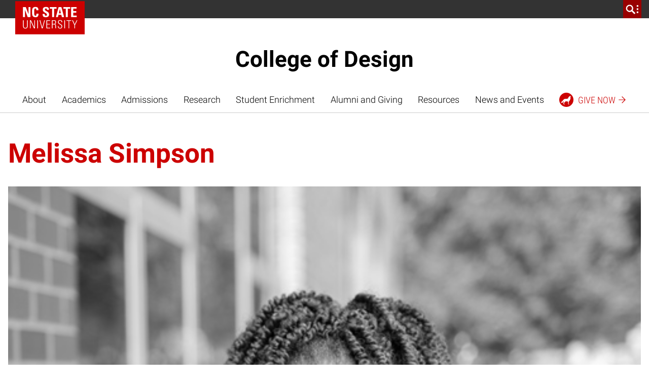

--- FILE ---
content_type: text/html; charset=UTF-8
request_url: https://design.ncsu.edu/people/masimpso/
body_size: 32869
content:
<!DOCTYPE html>
<html lang="en-US">
    <head>
    <meta charset="UTF-8">
<script>
var gform;gform||(document.addEventListener("gform_main_scripts_loaded",function(){gform.scriptsLoaded=!0}),document.addEventListener("gform/theme/scripts_loaded",function(){gform.themeScriptsLoaded=!0}),window.addEventListener("DOMContentLoaded",function(){gform.domLoaded=!0}),gform={domLoaded:!1,scriptsLoaded:!1,themeScriptsLoaded:!1,isFormEditor:()=>"function"==typeof InitializeEditor,callIfLoaded:function(o){return!(!gform.domLoaded||!gform.scriptsLoaded||!gform.themeScriptsLoaded&&!gform.isFormEditor()||(gform.isFormEditor()&&console.warn("The use of gform.initializeOnLoaded() is deprecated in the form editor context and will be removed in Gravity Forms 3.1."),o(),0))},initializeOnLoaded:function(o){gform.callIfLoaded(o)||(document.addEventListener("gform_main_scripts_loaded",()=>{gform.scriptsLoaded=!0,gform.callIfLoaded(o)}),document.addEventListener("gform/theme/scripts_loaded",()=>{gform.themeScriptsLoaded=!0,gform.callIfLoaded(o)}),window.addEventListener("DOMContentLoaded",()=>{gform.domLoaded=!0,gform.callIfLoaded(o)}))},hooks:{action:{},filter:{}},addAction:function(o,r,e,t){gform.addHook("action",o,r,e,t)},addFilter:function(o,r,e,t){gform.addHook("filter",o,r,e,t)},doAction:function(o){gform.doHook("action",o,arguments)},applyFilters:function(o){return gform.doHook("filter",o,arguments)},removeAction:function(o,r){gform.removeHook("action",o,r)},removeFilter:function(o,r,e){gform.removeHook("filter",o,r,e)},addHook:function(o,r,e,t,n){null==gform.hooks[o][r]&&(gform.hooks[o][r]=[]);var d=gform.hooks[o][r];null==n&&(n=r+"_"+d.length),gform.hooks[o][r].push({tag:n,callable:e,priority:t=null==t?10:t})},doHook:function(r,o,e){var t;if(e=Array.prototype.slice.call(e,1),null!=gform.hooks[r][o]&&((o=gform.hooks[r][o]).sort(function(o,r){return o.priority-r.priority}),o.forEach(function(o){"function"!=typeof(t=o.callable)&&(t=window[t]),"action"==r?t.apply(null,e):e[0]=t.apply(null,e)})),"filter"==r)return e[0]},removeHook:function(o,r,t,n){var e;null!=gform.hooks[o][r]&&(e=(e=gform.hooks[o][r]).filter(function(o,r,e){return!!(null!=n&&n!=o.tag||null!=t&&t!=o.priority)}),gform.hooks[o][r]=e)}});
</script>

    <meta http-equiv="x-ua-compatible" content="ie=edge">
    <meta name="viewport" content="width=device-width, initial-scale=1, shrink-to-fit=no">
    <meta name='robots' content='max-image-preview:large' />

<!-- Google Tag Manager for WordPress by gtm4wp.com -->
<script data-cfasync="false" data-pagespeed-no-defer>
	var gtm4wp_datalayer_name = "dataLayer";
	var dataLayer = dataLayer || [];
</script>
<!-- End Google Tag Manager for WordPress by gtm4wp.com --><link rel='dns-prefetch' href='//cdn.ncsu.edu' />

<link rel="alternate" title="oEmbed (JSON)" type="application/json+oembed" href="https://design.ncsu.edu/wp-json/oembed/1.0/embed?url=https%3A%2F%2Fdesign.ncsu.edu%2Fpeople%2Fmasimpso%2F" />
<link rel="alternate" title="oEmbed (XML)" type="text/xml+oembed" href="https://design.ncsu.edu/wp-json/oembed/1.0/embed?url=https%3A%2F%2Fdesign.ncsu.edu%2Fpeople%2Fmasimpso%2F&#038;format=xml" />
<style id='wp-img-auto-sizes-contain-inline-css'>
img:is([sizes=auto i],[sizes^="auto," i]){contain-intrinsic-size:3000px 1500px}
/*# sourceURL=wp-img-auto-sizes-contain-inline-css */
</style>
<link rel='stylesheet' id='envira-tags-tags-frontend-css' href='https://design.ncsu.edu/wp-content/plugins/envira-tags/assets/css/frontend.css?ver=1.13.1' media='all' />
<link rel='stylesheet' id='mediaelement-css' href='https://design.ncsu.edu/wp-includes/js/mediaelement/mediaelementplayer-legacy.min.css?ver=4.2.17' media='all' />
<link rel='stylesheet' id='wp-mediaelement-css' href='https://design.ncsu.edu/wp-includes/js/mediaelement/wp-mediaelement.min.css?ver=6.9' media='all' />
<link rel='stylesheet' id='sbi_styles-css' href='https://design.ncsu.edu/wp-content/plugins/instagram-feed-pro/css/sbi-styles.min.css?ver=6.9.0' media='all' />
<link rel='stylesheet' id='embedpress-css-css' href='https://design.ncsu.edu/wp-content/plugins/embedpress/assets/css/embedpress.css?ver=1767631248' media='all' />
<link rel='stylesheet' id='embedpress-blocks-style-css' href='https://design.ncsu.edu/wp-content/plugins/embedpress/assets/css/blocks.build.css?ver=1767631248' media='all' />
<link rel='stylesheet' id='embedpress-lazy-load-css-css' href='https://design.ncsu.edu/wp-content/plugins/embedpress/assets/css/lazy-load.css?ver=1767631248' media='all' />
<style id='wp-emoji-styles-inline-css'>

	img.wp-smiley, img.emoji {
		display: inline !important;
		border: none !important;
		box-shadow: none !important;
		height: 1em !important;
		width: 1em !important;
		margin: 0 0.07em !important;
		vertical-align: -0.1em !important;
		background: none !important;
		padding: 0 !important;
	}
/*# sourceURL=wp-emoji-styles-inline-css */
</style>
<link rel='stylesheet' id='gravityFormsStyling-css' href='https://design.ncsu.edu/wp-content/themes/ncstate-theme-v4/app/ThirdPartySupport/dist/styles/gravityForms.css' media='all' />
<link rel='stylesheet' id='tablepress-default-css' href='https://design.ncsu.edu/wp-content/uploads/tablepress-combined.min.css?ver=41' media='all' />
<link rel='stylesheet' id='tablePressStyling-css' href='https://design.ncsu.edu/wp-content/themes/ncstate-theme-v4/app/ThirdPartySupport/dist/styles/tablepress.css' media='all' />
<link rel='stylesheet' id='ncst/main.css-css' href='https://design.ncsu.edu/wp-content/themes/ncstate-theme-v4/dist/styles/mainStyle.css?ver=4.14.1' media='all' />
<link rel='stylesheet' id='ncst/ncstate-people/ncstThemeSupport.css-css' href='https://design.ncsu.edu/wp-content/plugins/ncstate-people/src/NCStateThemeSupport/dist/styles/ncstThemeSupport.css?ver=3.5.26' media='all' />
<link rel='stylesheet' id='ncst/blocks.css-css' href='https://design.ncsu.edu/wp-content/themes/ncstate-theme-v4/dist/styles/blocks.css?ver=4.14.1' media='all' />
<link rel='stylesheet' id='ncst/ncstate-people/blocks.css-css' href='https://design.ncsu.edu/wp-content/plugins/ncstate-people/src/NCStateThemeSupport/dist/styles/blocks.css?ver=3.5.26' media='all' />
<link rel='stylesheet' id='ncst/stories/main.css-css' href='https://design.ncsu.edu/wp-content/plugins/ncstate-pro-add-on/dist/styles/mainStyle.css?ver=2.11.1' media='all' />
<link rel='stylesheet' id='ncst/stories/blocks.css-css' href='https://design.ncsu.edu/wp-content/plugins/ncstate-pro-add-on/dist/styles/blocks.css?ver=2.11.1' media='all' />
<link rel='stylesheet' id='ncst/components.css-css' href='https://design.ncsu.edu/wp-content/themes/ncstate-theme-v4/dist/styles/components.css?ver=4.14.1' media='all' />
<link rel='stylesheet' id='ncst/print.css-css' href='https://design.ncsu.edu/wp-content/themes/ncstate-theme-v4/dist/styles/print.css?ver=4.14.1' media='print' />
<script src="https://design.ncsu.edu/wp-includes/js/jquery/jquery.min.js?ver=3.7.1" id="jquery-core-js"></script>
<script src="https://design.ncsu.edu/wp-includes/js/jquery/jquery-migrate.min.js?ver=3.4.1" id="jquery-migrate-js"></script>
<link rel="https://api.w.org/" href="https://design.ncsu.edu/wp-json/" /><link rel="alternate" title="JSON" type="application/json" href="https://design.ncsu.edu/wp-json/wp/v2/person/34990" /><link rel="EditURI" type="application/rsd+xml" title="RSD" href="https://design.ncsu.edu/xmlrpc.php?rsd" />
<meta name="generator" content="WordPress 6.9" />
<link rel="canonical" href="https://design.ncsu.edu/people/masimpso/" />
<link rel='shortlink' href='https://design.ncsu.edu/?p=34990' />

<!-- Google Tag Manager for WordPress by gtm4wp.com -->
<!-- GTM Container placement set to manual -->
<script data-cfasync="false" data-pagespeed-no-defer>
	var dataLayer_content = {"pagePostType":"person","pagePostType2":"single-person","pagePostAuthor":"Christine Klocke"};
	dataLayer.push( dataLayer_content );
</script>
<script data-cfasync="false" data-pagespeed-no-defer>
(function(w,d,s,l,i){w[l]=w[l]||[];w[l].push({'gtm.start':
new Date().getTime(),event:'gtm.js'});var f=d.getElementsByTagName(s)[0],
j=d.createElement(s),dl=l!='dataLayer'?'&l='+l:'';j.async=true;j.src=
'//www.googletagmanager.com/gtm.js?id='+i+dl;f.parentNode.insertBefore(j,f);
})(window,document,'script','dataLayer','GTM-M4GBN7M');
</script>
<!-- End Google Tag Manager for WordPress by gtm4wp.com --><link rel="dns-prefetch" href="https://cdn.ncsu.edu" />
<link rel="preconnect" href="https://fonts.googleapis.com">
<link rel="preconnect" href="https://fonts.gstatic.com" crossorigin>
<!-- Prefetch all Univers font weights -->
<link rel="preload" href="https://fonts.gstatic.com/s/robotoslab/v16/BngMUXZYTXPIvIBgJJSb6ufN5qWr4xCC.woff2" as="font" type="font/woff2" crossorigin />
<link rel="preload" href="https://fonts.gstatic.com/s/roboto/v29/KFOlCnqEu92Fr1MmSU5fBBc4AMP6lQ.woff2" as="font" type="font/woff2" crossorigin />
<link rel="preload" href="https://fonts.gstatic.com/s/robotocondensed/v19/ieVg2ZhZI2eCN5jzbjEETS9weq8-19eDpCEobdNZUSdy4Q.woff2" as="font" type="font/woff2" crossorigin />
<style id="color-palette">
:root {
  /* Brand Colors */
  --brand-primary:        #CC0000;
  --brand-primary-dark:   #990000;
  --brand-primary-extra-dark:   #5e0000;
  --brand-secondary:      #990000;
  --brand-tertiary1:      #d14905;
  --brand-tertiary2:      #6F7D1C;
  --brand-tertiary3:      #008473;
  --brand-tertiary4:      #427e93;
  --brand-tertiary5:      #4156a1;

  /* Active/Hover colors */
  --brand-primary-active:        #990000;
  --brand-secondary-active:      #3e0000;
  --brand-tertiary1-active:      #910e01;
  --brand-tertiary2-active:      #2f3a03;
  --brand-tertiary3-active:      #00444c;
  --brand-tertiary4-active:      #12394d;
  --brand-tertiary5-active:      #192668;

  /* Color Wheel Colors */
  --white:                #FFFFFF;
  --black:                #000000;
  --blue:                 #427e93;
  --green:                #6F7D1C;
  --red:                  #CC0000;
  --very-light-gray:      #f2f2f2; /* gray-000 */
  --light-gray:           #CCCCCC; /* gray-200 */
  --mid-gray:             #666666; /* gray-600 */
  --dark-gray:            #333333; /* gray-800 */

  /* Text Colors */
  --dark-heading-text-color:  var( --brand-primary );
  --text-has-bg-color:        var( --white );
  --list-bullet:              var( --brand-primary );
  --list-bullet-footer:       var( --white );

  /* Block Specific */
  --content-card-header:      var( --dark-heading-text-color );
  --content-card-teaser:      var( --dark-gray );
  --content-card-cta:         var( --brand-primary );
  --video-img-play-indicator: var( --brand-primary );
  --video-img-play-hover:     var( --brand-primary-dark );

  /* Background Colors */
  --split-header-bg:      var(--brand-primary);
  --custom-background1:   var( --brand-primary );
  --custom-background2:   var( --brand-secondary );
  --custom-background3:   var( --brand-tertiary1 );
  --custom-background4:   var( --brand-tertiary2 );
  --custom-background5:   var( --brand-tertiary3 );
  --custom-background6:   var( --brand-tertiary4 );
  --custom-background7:   var( --brand-tertiary5 );
  --custom-background9:   var( --mid-gray );
  --custom-background10:   var( --dark-gray );

  /* Background Active Colors */
  --custom-background1-active:   var( --brand-primary-active );
  --custom-background2-active:   var( --brand-secondary-active );
  --custom-background3-active:   var( --brand-tertiary1-active );
  --custom-background4-active:   var( --brand-tertiary2-active );
  --custom-background5-active:   var( --brand-tertiary3-active );
  --custom-background6-active:   var( --brand-tertiary4-active );
  --custom-background7-active:   var( --brand-tertiary5-active );
  --custom-background9-active:   var( --dark-gray );
  --custom-background10-active:   var( --mid-gray );

  /* Alert Colors */
  --alert-yellow:         #FAC800;
  --alert-red:            #CC0000;

  /* Custom Colors */
  --pswp-bg:              var(--white);
  --pswp-placeholder:     var(--dark-gray);
  --gray-100:             #e5e5e5;
  --gray-300:             #b2b2b2;
  --gray-400:             #999999;
  --gray-500:             #808080;
  --gray-900:             #1a1a1a;
  --reynolds-100:         #ea1500;
  --reynolds-200:         var(--brand-primary);
  --reynolds-500:         #7e0000;
  --reynolds-600:         #5e0000;
  --reynolds-700:         #3e0000;
  --reynolds-dark:        var(--reynolds-500);
  --reynolds-very-dark:   var(--reynolds-600);
  --green-100:            #bfcc46; /* article-listing */
  --green-200:            #a2b729; /* article-listing */
}
.editor-styles-wrapper ul.wp-block-list li::before, ul.wp-block-list li::before, ol ul.wp-block-list li::before {
  background-image: url( "data:image/svg+xml;charset=utf8,%3Csvg  xmlns='http://www.w3.org/2000/svg' viewBox='0 0 512 512'%3E%3Cpath d='M327.38,207.75,183.63,64l-47.26,48.25L279.14,256,136.37,399.75,183.63,448l192-192Z' fill='%23CC0000'/%3E%3C/svg%3E" );
}
.editor-styles-wrapper ul.wp-block-list ul li::before, ul.wp-block-list ul li::before {
  background-image: url( "data:image/svg+xml;charset=utf8,%3Csvg  xmlns='http://www.w3.org/2000/svg' viewBox='0 0 512 512'%3E%3Cpath d='M327.38,207.75,183.63,64l-47.26,48.25L279.14,256,136.37,399.75,183.63,448l192-192Z' fill='%23CCCCCC'/%3E%3C/svg%3E" );
}
ul.wp-block-list.is-style-subdued-list li::before, ul.wp-block-list.is-style-subdued-list ul li::before {
  background-image: url( "data:image/svg+xml;charset=utf8,%3Csvg  xmlns='http://www.w3.org/2000/svg' viewBox='0 0 512 512'%3E%3Cpath d='M327.38,207.75,183.63,64l-47.26,48.25L279.14,256,136.37,399.75,183.63,448l192-192Z' fill='%23CCCCCC'/%3E%3C/svg%3E" );
}
.site-footer__links ul li::before {
  background-image: url( "data:image/svg+xml;charset=utf8,%3Csvg  xmlns='http://www.w3.org/2000/svg' viewBox='0 0 512 512'%3E%3Cpath d='M327.38,207.75,183.63,64l-47.26,48.25L279.14,256,136.37,399.75,183.63,448l192-192Z' fill='%23FFFFFF'/%3E%3C/svg%3E" );
}
</style>
<style id="typography">
:root {
  /* Brand Typography variables */

  /* Heading Sizes */
    --heading-size-xl:          clamp(3rem, 0.893vw + 2.571rem, 3.375rem);
    --heading-size-large:       clamp(2.5rem, 0.744vw + 2.143rem, 2.813rem);
    --heading-size-medium:      clamp(1.75rem, 0.446vw + 1.536rem, 1.938rem);
    --heading-size-small:       clamp(1.188rem, 0.446vw + 0.973rem, 1.375rem);

  /* Heading Line Heights */
    --heading-line-height:      1.25;

  /* Body Sizes */
    --body-size:                clamp(1rem, 0.298vw + 0.857rem, 1.125rem);
    --body-size-large:          var(--heading-size-small);

  /* Quote Sizes */
    --quote-size:               var(--heading-size-large);
    --block-quote-size:         var(--heading-size-small);
    --text-link-size:           var(--heading-size-small);
    --pull-quote-size:          var(--heading-size-medium);

  /* Misc Typography Sizes */
    --subtitle-size:            clamp(1.438rem, 0.446vw + 1.223rem, 1.625rem);
    --label-header-size:        var(--body-size);
    --date-line-size:           0.875rem;
    --caption-size:             0.875rem;
    --meta-size:                0.875rem;
    --call-to-action-size:      0.875rem;

  /* Misc Typography Line Heights */
    --subtitle-line-height:     1.5;

  /* Font Weights */
    --bold-weight: 700;
    --regular-weight: 400;
    --light-weight: 300;
    --header-weight: var(--bold-weight);
    --body-weight: var(--light-weight);
    --block-quote-weight: var(--bold-weight);
}
</style>
                <link rel="icon" type="image/x-icon" href="https://cdn.ncsu.edu/brand-assets/favicons/favicon.ico" sizes="any">
                <link rel="icon" href="https://cdn.ncsu.edu/brand-assets/favicons/favicon.svg" type="image/svg+xml">
                <link rel="apple-touch-icon" href="https://cdn.ncsu.edu/brand-assets/favicons/apple-touch-icon.png">
                <link rel="manifest" href="https://cdn.ncsu.edu/brand-assets/favicons/manifest.webmanifest">
            <!-- Search Engine -->
<title>Melissa Simpson | College of Design</title>
<link data-rocket-prefetch href="https://www.googletagmanager.com" rel="dns-prefetch">
<link data-rocket-prefetch href="https://script.crazyegg.com" rel="dns-prefetch">
<link data-rocket-prefetch href="https://snap.licdn.com" rel="dns-prefetch">
<link data-rocket-prefetch href="https://connect.facebook.net" rel="dns-prefetch">
<link data-rocket-prefetch href="https://www.google-analytics.com" rel="dns-prefetch">
<link data-rocket-prefetch href="https://fonts.gstatic.com" rel="dns-prefetch">
<link data-rocket-prefetch href="https://cdn.ncsu.edu" rel="dns-prefetch">
<link data-rocket-prefetch href="https://mx.technolutions.net" rel="dns-prefetch">
<link data-rocket-prefetch href="https://googleads.g.doubleclick.net" rel="dns-prefetch">
<link data-rocket-prefetch href="https://apply.ncsu.edu" rel="dns-prefetch">
<link data-rocket-prefetch href="https://applynds.ncsu.edu" rel="dns-prefetch"><link rel="preload" data-rocket-preload as="image" href="https://design.ncsu.edu/wp-content/uploads/2023/09/melissa-simpson-headshot-2_web.jpg" imagesrcset="https://design.ncsu.edu/wp-content/uploads/2023/09/melissa-simpson-headshot-2_web.jpg 500w, https://design.ncsu.edu/wp-content/uploads/2023/09/melissa-simpson-headshot-2_web-150x150.jpg 150w" imagesizes="(max-width: 500px) 100vw, 500px" fetchpriority="high">


<meta name="name" content="Melissa Simpson | College of Design">
<meta name="description" content="We teach students to design for life.">
<meta name="image" content="https://design.ncsu.edu/wp-content/uploads/2023/09/melissa-simpson-headshot-2_web.jpg">
<!-- Open Graph general (Facebook, Pinterest & Google+) -->
<meta property="og:title" content="Melissa Simpson">
<meta property="og:type" content="website">
<meta property="og:url" content="https://design.ncsu.edu/people/masimpso/">




<meta property="og:description" content="We teach students to design for life.">
<meta property="og:site_name" content="College of Design">

<!-- if post type is 'article', append additional meta fields -->
<!-- Twitter -->
<meta name="twitter:card" content="summary">
<meta name="twitter:title" content="Melissa Simpson">
<meta name="twitter:description" content="We teach students to design for life.">
<meta name="twitter:site" content="">
<link rel="icon" href="https://design.ncsu.edu/wp-content/uploads/2023/07/cropped-favicon-wolf-32x32.png" sizes="32x32" />
<link rel="icon" href="https://design.ncsu.edu/wp-content/uploads/2023/07/cropped-favicon-wolf-192x192.png" sizes="192x192" />
<link rel="apple-touch-icon" href="https://design.ncsu.edu/wp-content/uploads/2023/07/cropped-favicon-wolf-180x180.png" />
<meta name="msapplication-TileImage" content="https://design.ncsu.edu/wp-content/uploads/2023/07/cropped-favicon-wolf-270x270.png" />
<meta name="generator" content="WP Rocket 3.20.3" data-wpr-features="wpr_preconnect_external_domains wpr_oci wpr_desktop" /></head>
    <body class="wp-singular person-template-default single single-person postid-34990 wp-embed-responsive wp-theme-ncstate-theme-v4 masimpso wp-classic app-data index-data singular-data single-data single-person-data single-person-masimpso-data">
        
<!-- GTM Container placement set to manual -->
<!-- Google Tag Manager (noscript) -->
				<noscript><iframe src="https://www.googletagmanager.com/ns.html?id=GTM-M4GBN7M" height="0" width="0" style="display:none;visibility:hidden" aria-hidden="true"></iframe></noscript>
<!-- End Google Tag Manager (noscript) -->
<!-- GTM Container placement set to manual -->
<!-- Google Tag Manager (noscript) -->		<a class="sr-only" href="#main-content">Skip to main content</a>
                <div id="ncstate-utility-bar"
                    data-prop-show-brick="1"
                    data-prop-cse-id=""
                    data-prop-wolf-alert="1"
                    data-prop-low-priority="0"
                    data-prop-hide-home-link="0"
                ></div>
                <style>
                    #ncstate-home-link {
                        visibility: visible                    }
                </style>
        
			<!-- Global site tag (gtag.js) - Google Analytics -->
			<script async src="https://www.googletagmanager.com/gtag/js?id=G-3BCCQK39HR"></script>
			<script>
			  window.dataLayer = window.dataLayer || [];
			  function gtag(){dataLayer.push(arguments);}
			  gtag("js", new Date());

			  gtag("config", "G-3BCCQK39HR", {
				  "cookie_domain": ".ncsu.edu"
				});
			</script>
			            <div  class="wolficon-sprites" style="display:none">
                <svg xmlns="http://www.w3.org/2000/svg" xmlns:xlink="http://www.w3.org/1999/xlink"><symbol viewBox="0 0 512 512" id="wolficon-360" xmlns="http://www.w3.org/2000/svg"><path d="M101.34 150.11A169.23 169.23 0 01232 87.89a166.12 166.12 0 01129.78 62.22H392a193.89 193.89 0 00-160.88-86.22c-64 0-124.44 32.89-160 86.22zm260.44 211.78a169.23 169.23 0 01-130.67 62.22 166.12 166.12 0 01-129.78-62.22H71.12A193.89 193.89 0 00232 448.11c64 0 124.44-32.89 160-86.22zM64.89 292.56c0 5.33.89 22.22 21.33 22.22 13.33 0 21.33-9.78 21.33-23.11 0-24-24-24-40.89-24v-27.56c16-.89 40.89-1.78 40.89-24.89 0-13.33-9.78-19.56-20.44-19.56A24.14 24.14 0 0072 201a24.14 24.14 0 00-5.33 15.11H30.23c.89-8 1.47-17.46 9.78-28.44 10.67-13.33 28.44-17.78 46.22-17.78 41.78 0 55.11 26.67 55.11 44.44 0 27.56-24 35.56-31.11 37.33 7.11 2.67 13.33 5.33 19.56 10.67 8.89 7.11 13.33 17.78 13.33 29.33 0 27.56-25.78 48.89-59.56 48.89-11.56 0-29.33-2.67-40-11.56-16-11.56-15.11-31.11-15.11-37.33h36.44zm177.78-79.11c-.89-11.56-8.89-16-17.78-16-23.11 0-24 28.44-24 46.22a39.33 39.33 0 0132-13.33c23.11 0 47.11 16 47.11 51.56 0 18.67-4.44 32-16.89 43.56-11.56 9.78-24 15.11-42.67 15.11-56.89 0-56.89-55.11-56.89-74.67 0-32.89 4.44-67.56 27.56-84.44 14.22-10.67 31.11-11.56 37.33-11.56 24.89 0 48.89 13.33 49.78 43.56zm2.67 71.11c0-17.78-9.78-28.44-21.33-28.44-5.33 0-24 3.56-24 29.33 0 20.44 11.56 28.44 23.11 28.44 9.77 0 22.22-6.22 22.22-29.33zm107.55-114.67c23.11 0 36.44 12.44 42.67 22.22 8.89 12.44 15.11 28.44 15.11 59.56 0 38.22-8.89 88.89-58.67 88.89-41.78 0-56.89-40.89-56.89-85.33.01-22.23 4.45-85.34 57.78-85.34zM370.67 217c-.89-4.44-4.44-19.56-17.78-19.56-9.78 0-15.11 9.78-16 14.22-5.33 16.89-5.33 41.78-5.33 46.22 0 28.44 3.56 54.22 22.22 54.22s21.33-32 21.33-54.22c.01-10.66-.88-30.21-4.44-40.88zm80.89-36.44c21.33 0 32 12.44 32 29.33 0 16-10.67 30.22-32 30.22-23.11 0-31.11-16-31.11-30.22 0-17.78 11.55-29.33 31.11-29.33zm0 48c9.78 0 13.33-5.33 13.33-18.67 0-11.56-3.56-18.67-13.33-18.67-11.56 0-13.33 11.56-13.33 19.56 0 11.55 5.33 17.78 13.33 17.78z"/></symbol><symbol viewBox="0 0 512 512" id="wolficon-arrow-down" xmlns="http://www.w3.org/2000/svg"><path d="M448 256l-35.1-34.8-132.29 132.02V63.98h-49.98v288.24L99.1 221.2 64 256l192 192 192-192z"/></symbol><symbol viewBox="0 0 512 512" id="wolficon-arrow-down-bold" xmlns="http://www.w3.org/2000/svg"><path d="M216.66 64v242.36l-97.58-103.87L64 256l192 192 192-192-53.51-53.51-99.15 103.87V64z"/></symbol><symbol viewBox="0 0 512 512" id="wolficon-arrow-down-light" xmlns="http://www.w3.org/2000/svg"><path d="M64 256l23.44-23.19L239.86 387V64h32.28v323l154.21-154.19L448 256 256 448z"/></symbol><symbol viewBox="0 0 512 512" id="wolficon-arrow-left" xmlns="http://www.w3.org/2000/svg"><path d="M256 448l34.79-35.1-132.02-132.29h289.24v-49.98H159.77L290.79 99.1 256 64 64 256l192 192z"/></symbol><symbol viewBox="0 0 512 512" id="wolficon-arrow-left-bold" xmlns="http://www.w3.org/2000/svg"><path d="M448 216.66H205.64l103.87-97.57L256 64 64 256l192 192 53.51-53.51-103.87-99.15H448z"/></symbol><symbol viewBox="0 0 512 512" id="wolficon-arrow-left-light" xmlns="http://www.w3.org/2000/svg"><path d="M256 64l23.19 23.44L125 239.86h323v32.28H125l154.19 154.21L256 448 64 256z"/></symbol><symbol viewBox="0 0 512 512" id="wolficon-arrow-right" xmlns="http://www.w3.org/2000/svg"><path d="M256 64l-34.82 35.1L353.2 231.39H63.96v49.98H352.2L221.18 412.9 256 448l192-192L256 64z"/></symbol><symbol viewBox="0 0 512 512" id="wolficon-arrow-right-bold" xmlns="http://www.w3.org/2000/svg"><path d="M64 295.34h242.36l-103.87 97.58L256 448l192-192L256 64l-53.51 53.51 103.87 99.15H64z"/></symbol><symbol viewBox="0 0 512 512" id="wolficon-arrow-right-light" xmlns="http://www.w3.org/2000/svg"><path d="M256 448l-23.19-23.44L387 272.14H64v-32.28h323L232.81 85.65 256 64l192 192z"/></symbol><symbol viewBox="0 0 512 512" id="wolficon-arrow-to-bottom" xmlns="http://www.w3.org/2000/svg"><path d="M89.74 407.24V448h332.52v-40.76zm278.89-169.47l-29-29-63.28 63.28V64h-40.73v208.09l-63.28-63.29-29 29L256 350.39z"/></symbol><symbol viewBox="0 0 512 512" id="wolficon-arrow-to-top" xmlns="http://www.w3.org/2000/svg"><path d="M422.26 104.76V64H89.74v40.76zM143.37 274.23l29 29 63.28-63.28V448h40.76V239.91l63.28 63.28 29-29L256 161.61z"/></symbol><symbol viewBox="0 0 512 512" id="wolficon-arrow-up" xmlns="http://www.w3.org/2000/svg"><path d="M64 256l35.1 34.78 132.29-132.01V448h49.98V159.77L412.9 290.78 448 256 256 63.99 64 256z"/></symbol><symbol viewBox="0 0 512 512" id="wolficon-arrow-up-bold" xmlns="http://www.w3.org/2000/svg"><path d="M295.34 448V205.64l97.57 103.87L448 256 256 64 64 256l53.51 53.51 99.15-103.87V448z"/></symbol><symbol viewBox="0 0 512 512" id="wolficon-arrow-up-light" xmlns="http://www.w3.org/2000/svg"><path d="M448 256l-23.44 23.19L272.14 125v323h-32.28V125L85.65 279.19 64 256 256 64z"/></symbol><symbol viewBox="0 0 600 530" id="wolficon-bluesky" xmlns="http://www.w3.org/2000/svg"><path d="M135.72 44.03C202.216 93.951 273.74 195.17 300 249.49c26.262-54.316 97.782-155.54 164.28-205.46C512.26 8.009 590-19.862 590 68.825c0 17.712-10.155 148.79-16.111 170.07-20.703 73.984-96.144 92.854-163.25 81.433 117.3 19.964 147.14 86.092 82.697 152.22-122.39 125.59-175.91-31.511-189.63-71.766-2.514-7.38-3.69-10.832-3.708-7.896-.017-2.936-1.193.516-3.707 7.896-13.714 40.255-67.233 197.36-189.63 71.766-64.444-66.128-34.605-132.26 82.697-152.22-67.108 11.421-142.55-7.45-163.25-81.433C20.15 217.613 9.997 86.535 9.997 68.825c0-88.687 77.742-60.816 125.72-24.795z"/></symbol><symbol viewBox="0 0 512 512" id="wolficon-calendar" xmlns="http://www.w3.org/2000/svg"><path d="M436.88 448H75.12V106.44H179.2V64h35.37v42.44h81.85V64h36.38v42.44h103.07V448zm-325.39-36.38h289v-268.8h-289zm225.35-51.54h-33.35V248.93a95.73 95.73 0 01-37.39 20.21l-2 1v-31.32h1c8.08-2 16.17-7.07 25.26-14.15s15.16-15.16 18.19-24.25l1-1h27.28zm-110.15 0h-33.34V248.93c-11.12 9.07-23.24 16.16-37.35 20.21l-2 1v-31.32h1c8.08-2 16.17-7.07 25.26-14.15s15.16-15.16 18.19-24.25v-1h27.28v160.66z"/></symbol><symbol viewBox="0 0 512 512" id="wolficon-check" xmlns="http://www.w3.org/2000/svg"><path d="M451.62 64L183.55 332.08 60.38 208.91l-58 56.93L183.55 448l326-326z"/></symbol><symbol viewBox="0 0 512 512" id="wolficon-checkbox" xmlns="http://www.w3.org/2000/svg"><path d="M360.53 407.47H57.6v-304h289.07L388.27 64H17.07v384h384V266.67l-40.53 39.47zM153.6 177.07l-38.4 37.33 134.4 133.33L494.93 102.4 457.6 65.07l-208 208z"/></symbol><symbol viewBox="0 0 512 512" id="wolficon-chevron-double-left-bold" xmlns="http://www.w3.org/2000/svg"><path d="M431.15 448l46-46L330 256l147.11-146-46-46-192 192zm-204.26 0l46-46-147.1-146 147.06-146-46-46-192 192z"/></symbol><symbol viewBox="0 0 512 512" id="wolficon-chevron-double-right-bold" xmlns="http://www.w3.org/2000/svg"><path d="M80.85 64l-46 46L182 256 34.89 402l46 46 192-192zm204.26 0l-46 46 147.1 146-147.06 146 46 46 192-192z"/></symbol><symbol viewBox="0 0 512 512" id="wolficon-chevron-down-bold" xmlns="http://www.w3.org/2000/svg"><path d="M304.25 327.38L448 183.63l-48.25-47.26L256 279.14 112.25 136.37 64 183.63l192 192z"/></symbol><symbol viewBox="0 0 512 512" id="wolficon-chevron-down-light" xmlns="http://www.w3.org/2000/svg"><path d="M64 171.66l23.33-23.33L256 318.65l170.47-170.31L448 171.66l-192 192z"/></symbol><symbol viewBox="0 0 512 512" id="wolficon-chevron-left-bold" xmlns="http://www.w3.org/2000/svg"><path d="M184.62 304.25L328.37 448l47.26-48.25L232.86 256l142.77-143.75L328.37 64l-192 192z"/></symbol><symbol viewBox="0 0 512 512" id="wolficon-chevron-left-light" xmlns="http://www.w3.org/2000/svg"><path d="M340.34 64l23.33 23.33L193.35 256l170.31 170.47L340.34 448l-192-192z"/></symbol><symbol viewBox="0 0 512 512" id="wolficon-chevron-right-bold" xmlns="http://www.w3.org/2000/svg"><path d="M327.38 207.75L183.63 64l-47.26 48.25L279.14 256 136.37 399.75 183.63 448l192-192z"/></symbol><symbol viewBox="0 0 512 512" id="wolficon-chevron-right-light" xmlns="http://www.w3.org/2000/svg"><path d="M171.66 448l-23.33-23.33L318.65 256 148.34 85.53 171.66 64l192 192z"/></symbol><symbol viewBox="0 0 512 512" id="wolficon-chevron-up-bold" xmlns="http://www.w3.org/2000/svg"><path d="M207.75 184.62L64 328.37l48.25 47.26L256 232.86l143.75 142.77L448 328.37l-192-192z"/></symbol><symbol viewBox="0 0 512 512" id="wolficon-chevron-up-light" xmlns="http://www.w3.org/2000/svg"><path d="M448 340.34l-23.33 23.33L256 193.35 85.53 363.66 64 340.34l192-192z"/></symbol><symbol viewBox="0 0 512 512" id="wolficon-envelope" xmlns="http://www.w3.org/2000/svg"><path d="M500.36 64H11.64L256 282.85zM148.59 257.34l-137-122.18V384.9zm214.83 0l137 124.87v-247zM256 352.67l-68.48-60.42L22.38 448h471.27L323.13 293.59z"/></symbol><symbol viewBox="0 0 512 512" id="wolficon-expand" xmlns="http://www.w3.org/2000/svg"><path d="M304 64v48h96v96h48V64zM64 64v144h48v-96h96V64zm48 240H64v144h144v-48h-96zm288 96h-96v48h144V304h-48z"/></symbol><symbol viewBox="0 0 512 512" id="wolficon-facebook" xmlns="http://www.w3.org/2000/svg"><path d="M426.8 64H85.2A21.2 21.2 0 0064 85.2v341.6A21.19 21.19 0 0085.19 448h183.94V299.5h-49.88v-58.12h49.88v-42.75c0-49.6 30.29-76.6 74.54-76.6a422.32 422.32 0 0144.71 2.25v51.82h-30.51c-24.08 0-28.74 11.44-28.74 28.23v37h57.55l-7.5 58.13h-50.05V448h97.67a21.2 21.2 0 0021.2-21.19V85.2A21.2 21.2 0 00426.8 64z"/></symbol><symbol viewBox="0 0 512 512" id="wolficon-flickr" xmlns="http://www.w3.org/2000/svg"><path d="M234.55 256c0 47-38.81 84.77-85.79 84.77a84.77 84.77 0 110-169.53c46.98-.01 85.79 37.76 85.79 84.76zM448 256a84.56 84.56 0 01-84.77 84.77c-47 0-85.79-37.79-85.79-84.77s38.81-84.77 85.79-84.77A84.56 84.56 0 01448 256z"/></symbol><symbol viewBox="0 0 512 512" id="wolficon-folder" xmlns="http://www.w3.org/2000/svg"><path d="M479.53 156.36V64H281.44v41.07l28.82 51.29zm-241.41-19.94H32.47V448h447.06V209.49H279.18z"/></symbol><symbol viewBox="0 0 512 512" id="wolficon-googleplus" xmlns="http://www.w3.org/2000/svg"><path d="M461.47 220.07h-65.12v-65.12a8.86 8.86 0 00-9-9h-18a8.86 8.86 0 00-9 9v65.12H295.3a8.86 8.86 0 00-9 9v18a8.86 8.86 0 009 9h65.12v65.12a8.86 8.86 0 009 9h18a8.86 8.86 0 009-9V256h65.12a8.86 8.86 0 009-9v-18a8.86 8.86 0 00-9.07-8.93zm-217.82 56.14c-13.47-9-25.82-23.58-25.82-28.07 0-7.86 1.12-11.23 19.09-24.7 22.46-18 34.81-41.54 34.81-66.25 0-23.58-6.74-42.67-18-57.26h9c1.12 0 3.37 0 4.49-1.12l25.82-19.09q5.05-3.37 3.37-10.11c-1.12-3.37-4.49-5.61-9-5.61H174a107.79 107.79 0 00-37 6.74c-41.54 13.47-70.74 49.4-70.74 85.33 0 51.65 40.42 89.82 93.19 90.95-1.12 4.49-2.25 7.86-2.25 12.35a40.49 40.49 0 006.74 22.46h-1.12c-50.53 0-96.56 24.7-114.53 61.75-4.49 10.11-6.74 19.09-6.74 29.19a49.66 49.66 0 007.86 26.95c10.11 19.09 33.68 34.81 65.12 42.67A271.3 271.3 0 00167.3 448a206.66 206.66 0 0046-5.61c44.91-13.47 74.11-47.16 74.11-85.33.03-35.94-11.2-58.39-43.76-80.85zm-142.6 84.21c0-26.95 33.68-50.53 71.86-50.53H174c9 0 16.84 2.25 24.7 4.49 2.25 1.12 5.61 3.37 7.86 4.49 18 12.35 29.19 20.21 32.56 33.68 1.12 3.37 1.12 6.74 1.12 10.11 0 32.56-24.7 49.4-73 49.4-36.99.01-66.19-22.45-66.19-51.64zm34.81-252.63c5.61-6.74 13.47-10.11 22.46-10.11h1.12c25.82 1.12 49.4 29.19 53.89 62.88 2.25 18-2.25 35.93-11.23 47.16q-8.42 10.11-23.58 10.11c-24.7-1.12-49.4-29.19-53.89-62.88-2.24-19.09 2.25-35.95 11.23-47.16z"/></symbol><symbol viewBox="0 0 512 512" id="wolficon-images" xmlns="http://www.w3.org/2000/svg"><path d="M54 64v318h458V64zm25 293V89h408v268z"/><path d="M405.95 188.75c18 0 32.56-15.72 32.56-33.68s-14.6-33.68-32.56-33.68a33.68 33.68 0 100 67.37zM343.07 192.12l-47.16 49.41-68.49-98.81-106.67 181.89h324.5L343.07 192.12z"/><path d="M423 423H25V153h16v-25H0v320h448v-36.5h-25V423z"/></symbol><symbol viewBox="0 0 512 512" id="wolficon-instagram" xmlns="http://www.w3.org/2000/svg"><path d="M256 98.54c50.79 0 57.9 1 77.21 1 19.3 1 29.46 4.06 35.56 7.11 9.14 3 15.24 7.11 22.35 14.22s11.17 13.21 14.22 22.35c3 7.11 6.1 16.25 7.11 35.56 1 20.32 1 26.41 1 77.21s-1 57.9-1 77.21c-1 19.3-4.06 29.46-7.11 35.56-3 9.14-7.11 15.24-14.22 22.35s-13.21 11.17-22.35 14.22c-6.1 3-16.25 6.1-35.56 7.11-20.32 1-26.41 1-77.21 1s-57.9-1-77.21-1c-19.3-1-29.46-4.06-35.56-7.11-9.14-3-15.24-7.11-22.35-14.22s-11.17-13.21-14.22-22.35c-3-6.1-6.1-16.25-7.11-35.56-1-20.32-1-26.41-1-77.21s1-56.89 1-77.21c1-19.3 4.06-28.44 7.11-35.56 3-9.14 7.11-15.24 14.22-22.35s13.21-11.17 22.35-14.22c6.1-3 16.25-6.1 35.56-7.11s26.41-1 77.21-1M256 64c-51.81 0-58.92 1-79.24 1A164.68 164.68 0 00130 74.16a102 102 0 00-33.49 22.35A96.87 96.87 0 0074.16 130 164.68 164.68 0 0065 176.76c-1 20.32-1 27.43-1 79.24s1 58.92 1 79.24A164.68 164.68 0 0074.16 382a102 102 0 0022.35 33.52A96.87 96.87 0 00130 437.84c12.19 5.08 26.41 8.13 46.73 9.14s27.43 1 79.24 1 58.92 0 79.24-1 34.54-4.06 46.73-9.14 23.37-11.17 33.52-22.35c11.17-10.16 17.27-21.33 22.35-33.52a164.68 164.68 0 009.19-46.73c1-20.32 1-27.43 1-79.24s-1-58.92-1-79.24a164.68 164.68 0 00-9.16-46.76 102 102 0 00-22.35-33.52A96.87 96.87 0 00382 74.16 164.68 164.68 0 00335.24 65c-20.32 0-27.43-1-79.24-1zm0 93.46A98.54 98.54 0 10354.54 256 98 98 0 00256 157.46zM256 320a64 64 0 1164-64 63.73 63.73 0 01-64 64zm125-166.6c0 13.21-10.16 23.37-22.35 23.37a23 23 0 01-23.37-23.37c0-12.19 10.16-22.35 23.37-22.35A22.55 22.55 0 01381 153.4z"/></symbol><symbol viewBox="0 0 512 512" id="wolficon-leaving-site" xmlns="http://www.w3.org/2000/svg"><path d="M380.24 420.23H91.77V131.76h167.21v-27.78H64V448h344.02V253.02h-27.78z"/><path d="M294.82 64v27.77h105.75L222.79 269.56l19.65 19.65 177.79-177.78v109.39H448V64z"/></symbol><symbol viewBox="0 0 512 512" id="wolficon-link" xmlns="http://www.w3.org/2000/svg"><path d="M350.15 339.39l-91.74 91.74c-11.33 11.33-24.92 17-39.64 17q-23.79 0-40.78-17l-58.9-58.9c-21.52-21.52-21.52-57.76 0-79.29l12.46-12.46 30.58 29.45-12.46 12.47c-5.66 5.66-5.66 14.72 0 19.25l58.9 58.9c2.27 3.4 5.66 4.53 10.19 4.53a10.3 10.3 0 009.06-4.53l91.74-90.61c5.66-5.66 5.66-14.72 0-19.25L270.87 242l30.58-30.58 48.7 48.7c21.52 21.51 21.52 57.75 0 79.27zm43-120.06l-12.46 12.46-30.58-30.58 12.46-12.46a14.36 14.36 0 004.53-10.19c0-3.4-2.27-6.8-4.53-9.06l-58.9-58.9c-5.66-5.66-13.59-5.66-19.25 0l-91.74 90.61a17 17 0 000 20.39l48.7 47.57-30.58 30.58L162.13 251c-10.19-10.19-15.86-24.92-15.86-39.64s5.66-29.45 15.86-39.64L253.88 80a58.15 58.15 0 0180.42 0l58.9 58.9c10.19 10.21 15.8 24.93 15.8 39.66 0 15.85-5.61 29.44-15.81 40.77z"/></symbol><symbol viewBox="0 0 512 512" id="wolficon-linkedin" xmlns="http://www.w3.org/2000/svg"><path d="M270.22 237.71zM418.54 64H93.46C78.22 64 65 76.19 65 91.43v329.14C65 435.81 78.22 448 93.46 448h325.08c15.24 0 28.44-12.19 28.44-27.43V91.43C447 76.19 433.78 64 418.54 64zM180.83 385h-57.9V212.32h57.9zm-28.45-196h-1c-19.3 0-31.49-14.22-31.49-30.48 0-17.27 13.21-29.46 32.51-29.46 20.32 0 32.51 12.19 32.51 29.46-.02 16.21-12.21 30.48-32.53 30.48zm235.68 196h-56.89v-92.43c0-23.37-8.13-38.6-29.46-38.6-16.25 0-25.4 10.16-29.46 20.32a60 60 0 00-2 14.22V385h-57.9s1-156.44 0-172.7h57.9v24.4c8.13-12.19 21.33-28.44 51.81-28.44 37.59 0 66 24.38 66 78.22z"/></symbol><symbol viewBox="0 0 512 512" id="wolficon-map-marker" xmlns="http://www.w3.org/2000/svg"><path d="M342.74 99.72a122.67 122.67 0 00-209.41 86.74c0 108.34 118.75 256.82 118.75 256.82l4 4.94 3.8-4.94S378.67 281.8 378.67 186.46a121.83 121.83 0 00-35.93-86.74zM304 234.46a67.89 67.89 0 1119.89-48 67.39 67.39 0 01-19.89 48z"/></symbol><symbol viewBox="0 0 512 512" id="wolficon-menu" xmlns="http://www.w3.org/2000/svg"><path d="M64 64v75.56h384V64zm0 384h384v-75.56H64zm0-153.6h384v-76.8H64z"/></symbol><symbol viewBox="0 0 512 512" id="wolficon-menu-light" xmlns="http://www.w3.org/2000/svg"><path d="M64 401.85h384V448H64zM64 64h384v46.15H64zm0 168h384v46.15H64z"/></symbol><symbol viewBox="0 0 512 512" id="wolficon-minus" xmlns="http://www.w3.org/2000/svg"><path d="M64 208h384v96H64z"/></symbol><symbol viewBox="0 0 512 512" id="wolficon-pause" xmlns="http://www.w3.org/2000/svg"><path d="M64 64h144v384H64zm240 0h144v384H304z"/></symbol><symbol viewBox="0 0 512 512" id="wolficon-pinterest" xmlns="http://www.w3.org/2000/svg"><path d="M265.16 64c-104.89 0-157.84 75.36-157.84 137.47 0 38.7 14.26 72.3 44.81 84.52 5.09 2 10.18 0 11.2-5.09 1-4.07 4.07-14.26 5.09-18.33 1-5.09 1-7.13-3.05-12.22-9.16-10.18-15.27-23.42-15.27-42.77 0-56 41.75-105.91 109-105.91 59.06 0 91.65 36.66 91.65 84.52 0 64.15-28.51 117.11-70.26 117.11-22.4 0-39.71-19.35-34.62-41.75 7.13-28.51 19.35-58 19.35-78.41 0-18.33-9.16-33.6-29.53-33.6-23.42 0-42.77 24.44-42.77 57 0 21.38 7.13 35.64 7.13 35.64S176.57 344 171.48 361.35c-8.15 35.64-1 79.43 0 84.52 0 2 3.05 3.05 5.09 1 2-3.05 30.55-37.68 39.71-72.3 3.05-10.18 15.27-60.08 15.27-60.08 8.15 14.26 30.55 27.49 54 27.49 71.28 0 119.14-65.17 119.14-151.73C404.68 125.1 348.67 64 265.16 64z"/></symbol><symbol viewBox="0 0 512 512" id="wolficon-play" xmlns="http://www.w3.org/2000/svg"><path d="M99 64l314 192.51L99 448z"/></symbol><symbol viewBox="0 0 512 512" id="wolficon-plus" xmlns="http://www.w3.org/2000/svg"><path d="M448 213.22H298.78V64h-85.56v149.22H64v85.57h149.22V448h85.57V298.78H448z"/></symbol><symbol viewBox="0 0 512 512" id="wolficon-question-box" xmlns="http://www.w3.org/2000/svg"><path d="M456 448h-93v-40.65h52.41v-302.7H96.62v302.7H149V448H56V64h400zM225 205.19c8.56-7.49 19.25-10.7 33.16-10.7s24.6 3.21 32.09 10.7 11.77 16 11.77 25.67a29.86 29.86 0 01-6.42 19.25c-3.21 4.28-11.77 11.77-26.74 24.6-15 11.77-25.67 23.53-29.95 33.16-5.35 9.63-7.49 22.46-7.49 37.44v11.77h47.06q-1.6-20.86 3.21-28.88c2.14-6.42 9.63-12.84 20.32-22.46 21.39-17.11 35.3-32.09 41.72-41.72a56.6 56.6 0 009.63-32.09c0-20.32-9.63-38.51-26.74-54.55-17.11-15-40.65-23.53-70.6-23.53-27.81 0-51.34 8.56-68.46 23.53S160.8 211.61 159.73 233l47.06 6.42c3.21-14.97 9.63-25.67 18.21-34.23zm6.42 203.23h51.34V448H231.4z"/></symbol><symbol viewBox="0 0 512 512" id="wolficon-rss" xmlns="http://www.w3.org/2000/svg"><path d="M114.79 345.4C87.37 345.4 64 368.76 64 396.19A50.94 50.94 0 00114.79 447c28.44 0 51.81-22.35 51.81-50.79 0-27.43-23.37-50.79-51.81-50.79M64 195v73.14c47.75 0 93.46 18.29 127 52.83 33.52 33.52 52.83 78.22 52.83 127H317A252.33 252.33 0 0064 195m0-131v74.16c170.67 0 309.84 139.17 309.84 309.84H448C448 236.7 275.3 64 64 64"/></symbol><symbol viewBox="0 0 512 512" id="wolficon-search" xmlns="http://www.w3.org/2000/svg"><path d="M448.51 404.55l-115.2-116.21A145.95 145.95 0 00210 64a144.36 144.36 0 00-103.07 42.44 142.93 142.93 0 00-43.44 103.08c0 39.41 15.16 75.79 43.45 104.08a145.92 145.92 0 00181.89 19.2L404 448zm-307.2-126.32a96.36 96.36 0 010-136.42c18.19-19.2 42.44-28.29 68.72-28.29s50.53 9.09 68.72 28.29a96.82 96.82 0 01-137.44 136.42z"/></symbol><symbol viewBox="0 0 512 512" id="wolficon-snapchat" xmlns="http://www.w3.org/2000/svg"><path d="M453.64 352.57c-55.83-8.68-80.72-66-81.85-68.28a.38.38 0 00-.38-.38c-3-6-3.77-10.94-1.89-15.09 3.39-7.54 15.09-11.32 23-14a53.79 53.79 0 016-1.89c14-5.66 20.75-12.07 20.75-20 0-6-4.9-11.69-12.45-14.33a22.14 22.14 0 00-8.68-1.51 23.91 23.91 0 00-7.92 1.51 43.49 43.49 0 01-17.73 4.9 12.15 12.15 0 01-6.79-1.89c0-2.64.38-5.66.38-8.68v-1.13c1.89-27.91 3.77-62.62-5.28-83C334.07 68.53 276.73 64 259.76 64h-8.3c-17 0-73.93 4.53-101.09 65.26-9.05 20.37-6.79 55.07-5.28 82.61.38 3.39.38 6.79.75 9.81a15.92 15.92 0 01-7.92 1.89 45.27 45.27 0 01-18.86-4.9 17.77 17.77 0 00-6.41-1.51c-8.3 0-18.48 5.66-20 13.58-1.13 6 1.51 14.33 20.37 21.88a28.25 28.25 0 006 1.89c7.92 2.64 19.61 6.41 23 14a18.86 18.86 0 01-1.89 15.09.38.38 0 01-.38.38c-.75 2.64-25.65 60-81.48 69a8.86 8.86 0 00-7.17 8.68 13.39 13.39 0 00.75 3.77c4.15 9.81 21.88 17 53.94 21.88a38 38 0 013 9.81c.75 3 1.51 6.41 2.26 9.43a9.35 9.35 0 009.81 7.17c2.64 0 5.66-.75 9.43-1.13a101.47 101.47 0 0121.88-2.64 110.67 110.67 0 0115.55 1.05c10.18 1.89 19.24 7.92 29.42 15.09 14.71 10.18 30.93 21.88 56.2 21.88h4.9c25.27 0 41.49-11.69 56.2-21.88 10.18-7.17 18.86-13.58 29.42-15.09a110.67 110.67 0 0115.47-1.13 118.33 118.33 0 0121.88 2.26 48.62 48.62 0 009.43 1.13h.75a9.05 9.05 0 009.43-7.17c1.13-3.39 1.51-6.41 2.26-9.43a43.38 43.38 0 013-9.81c32.06-4.9 49.79-12.07 53.94-21.88a13.39 13.39 0 00.75-3.77 8 8 0 00-7.13-8.63z"/></symbol><symbol viewBox="0 0 512 512" id="wolficon-sort" xmlns="http://www.w3.org/2000/svg"><path d="M256 64L128 224h256L256 64zM256 448l128-160H128l128 160z"/></symbol><symbol viewBox="0 0 512 512" id="wolficon-speaker" xmlns="http://www.w3.org/2000/svg"><path d="M0 192h64v128H0zM255.25 447.5L64 319.5v-128l191.25-128zM349.42 113.53l-41.2 41.2c26.89 26.89 42.34 62.94 41.77 101.27 0 37.76-14.3 73.81-41.77 101.27l41.2 41.2c78.96-78.96 78.96-205.98 0-284.94m73.81-73.81l-41.77 41.77c96.12 96.12 96.12 252.9 0 349.02l41.77 41.77c119.01-119.01 119.01-313.55 0-432.56"/></symbol><symbol viewBox="0 0 512 512" id="wolficon-times" xmlns="http://www.w3.org/2000/svg"><path d="M448.5 118.5l-55-55-137 136-137-136-56 55 137 137-137 137 56 56 137-137 137 137 55-56-136-137z"/></symbol><symbol viewBox="0 0 512 512" id="wolficon-tumblr" xmlns="http://www.w3.org/2000/svg"><path d="M318.28 379c-31.91 0-38.09-22.65-38.09-38.09V227.68h73.09V161.8h-73.09V64h-57.65a3.81 3.81 0 00-2.06 3.09C217.4 96.94 202 149.44 143.27 170v56.62h45.3V345c0 43.24 26.77 104 112.21 102.95 28.82-1 60.74-12.35 67.94-22.65l-19.56-55.59C343 374.9 328.58 378 318.28 379z"/></symbol><symbol viewBox="0 0 512 512" id="wolficon-twitter" xmlns="http://www.w3.org/2000/svg"><path d="M358.9 94h54.9L293.9 231.1 435 417.6H324.5L238 304.5l-99 113.1H84.1L212.4 271 77 94h113.3l78.2 103.4L358.9 94zm-19.2 290.7h30.4L173.8 125.1h-32.6l198.5 259.6z"/></symbol><symbol viewBox="0 0 512 512" id="wolficon-user" xmlns="http://www.w3.org/2000/svg"><path d="M256 300c54.52 0 98.74-52.82 98.74-118S310.53 64 256 64s-98.73 52.82-98.73 118 44.2 118 98.73 118zm64.71 21.63a123.64 123.64 0 01-130.78-.8L33 364.91V448h446v-83.1z"/></symbol><symbol viewBox="0 0 512 512" id="wolficon-video" xmlns="http://www.w3.org/2000/svg"><path d="M512 81.95L356.8 237.14V77.6H0v356.8h356.8V274.86L512 430.05z"/></symbol><symbol viewBox="0 0 512 512" id="wolficon-youtube" xmlns="http://www.w3.org/2000/svg"><path d="M501.3 132A64.33 64.33 0 00456 86.4c-39.89-10.76-200-10.76-200-10.76s-160.11 0-200 10.76A64.33 64.33 0 0010.7 132C0 172.15 0 256 0 256s0 83.85 10.7 124A64.33 64.33 0 0056 425.6c39.93 10.77 200 10.77 200 10.77s160.11 0 200-10.77a64.33 64.33 0 0045.3-45.6C512 339.85 512 256 512 256s0-83.85-10.7-124zM203.64 332.13V179.87L337.45 256z"/></symbol></svg>            </div>
                             
                                                            <header class="site-header ">
  <div class="site-header__container">
              
    <div class="site-header__content-area-header">
      <div class="site-name">
      <a href="https://design.ncsu.edu">College of Design </a>
  </div>

      <button class="site-header_content-toggle" aria-controls="mobile-nav" aria-expanded="false">
        <svg class="wolficon wolficon-menu" role="img" aria-labelledby=wolficon-label-697817a0ae692 >
			<title id="wolficon-label-697817a0ae692">Menu</title>
			<use xlink:href="#wolficon-menu">
		</svg>
        <svg class="wolficon wolficon-times" role="img" aria-labelledby=wolficon-label-697817a0ae699 >
			<title id="wolficon-label-697817a0ae699">Close</title>
			<use xlink:href="#wolficon-times">
		</svg>
      </button>
    </div>

          </div>
  <nav id="website-nav" class="website-nav white red-dropdowns" role="navigation" aria-label="Primary navigation menu">
  <div class="website-nav__container container-fluid"><ul id="menu-primary-nav-1" class="menu"><li id="menu-item-26" class="menu-item menu-item-type-post_type menu-item-object-page menu-item-has-children menu-item-26"><a href="https://design.ncsu.edu/about/">About</a><span class="indicator-mask" aria-hidden="true"></span>
<ul class="sub-menu">
	<li id="menu-item-445" class="menu-item menu-item-type-post_type menu-item-object-page menu-item-445"><a href="https://design.ncsu.edu/about/contact-us/">Contact Us</a><span class="indicator-mask" aria-hidden="true"></span></li>
	<li id="menu-item-247" class="menu-item menu-item-type-post_type menu-item-object-page menu-item-247"><a href="https://design.ncsu.edu/about/from-the-dean/">From the Dean</a><span class="indicator-mask" aria-hidden="true"></span></li>
	<li id="menu-item-3396" class="menu-item menu-item-type-custom menu-item-object-custom menu-item-3396"><a href="https://design.ncsu.edu/people/">Faculty and Staff Directory</a><span class="indicator-mask" aria-hidden="true"></span></li>
	<li id="menu-item-496" class="menu-item menu-item-type-post_type menu-item-object-page menu-item-496"><a href="https://design.ncsu.edu/about/facilities/">Facilities</a><span class="indicator-mask" aria-hidden="true"></span></li>
	<li id="menu-item-21974" class="menu-item menu-item-type-post_type menu-item-object-page menu-item-21974"><a href="https://design.ncsu.edu/about/rankings/">Rankings</a><span class="indicator-mask" aria-hidden="true"></span></li>
	<li id="menu-item-39971" class="menu-item menu-item-type-custom menu-item-object-custom menu-item-39971"><a href="https://design.ncsu.edu/about/from-the-dean/#strategic-plan" class="anchor-link">Strategic Plan</a><span class="indicator-mask" aria-hidden="true"></span></li>
	<li id="menu-item-22313" class="menu-item menu-item-type-post_type menu-item-object-page menu-item-22313"><a href="https://design.ncsu.edu/about/history/">History of the College</a><span class="indicator-mask" aria-hidden="true"></span></li>
	<li id="menu-item-27545" class="menu-item menu-item-type-post_type menu-item-object-page menu-item-27545"><a href="https://design.ncsu.edu/about/community-growth-initiative/">Pappas Real Estate Development Program</a><span class="indicator-mask" aria-hidden="true"></span></li>
</ul>
</li>
<li id="menu-item-25" class="menu-item menu-item-type-post_type menu-item-object-page menu-item-has-children menu-item-25"><a href="https://design.ncsu.edu/academics/">Academics</a><span class="indicator-mask" aria-hidden="true"></span>
<ul class="sub-menu">
	<li id="menu-item-21956" class="menu-item menu-item-type-custom menu-item-object-custom menu-item-21956"><a href="https://design.ncsu.edu/architecture/">Architecture</a><span class="indicator-mask" aria-hidden="true"></span></li>
	<li id="menu-item-21957" class="menu-item menu-item-type-custom menu-item-object-custom menu-item-21957"><a href="https://design.ncsu.edu/mad-tech/academics/design-studies/">Design Studies</a><span class="indicator-mask" aria-hidden="true"></span></li>
	<li id="menu-item-21959" class="menu-item menu-item-type-custom menu-item-object-custom menu-item-21959"><a href="https://design.ncsu.edu/graphic-design/">Graphic and Experience Design</a><span class="indicator-mask" aria-hidden="true"></span></li>
	<li id="menu-item-21962" class="menu-item menu-item-type-custom menu-item-object-custom menu-item-21962"><a href="https://design.ncsu.edu/industrial-design/">Industrial Design</a><span class="indicator-mask" aria-hidden="true"></span></li>
	<li id="menu-item-21961" class="menu-item menu-item-type-custom menu-item-object-custom menu-item-21961"><a href="https://design.ncsu.edu/landscape-architecture/">Landscape Architecture and Environmental Planning</a><span class="indicator-mask" aria-hidden="true"></span></li>
	<li id="menu-item-21958" class="menu-item menu-item-type-custom menu-item-object-custom menu-item-21958"><a href="https://design.ncsu.edu/mad-tech/">Media Arts, Design and Technology</a><span class="indicator-mask" aria-hidden="true"></span></li>
	<li id="menu-item-21965" class="menu-item menu-item-type-custom menu-item-object-custom menu-item-21965"><a href="https://design.ncsu.edu/doctor-of-design/">Doctor of Design</a><span class="indicator-mask" aria-hidden="true"></span></li>
	<li id="menu-item-21963" class="menu-item menu-item-type-custom menu-item-object-custom menu-item-21963"><a href="https://design.ncsu.edu/phd-in-design/">Ph.D. in Design</a><span class="indicator-mask" aria-hidden="true"></span></li>
</ul>
</li>
<li id="menu-item-24" class="menu-item menu-item-type-post_type menu-item-object-page menu-item-has-children menu-item-24"><a href="https://design.ncsu.edu/admissions/">Admissions</a><span class="indicator-mask" aria-hidden="true"></span>
<ul class="sub-menu">
	<li id="menu-item-22672" class="menu-item menu-item-type-post_type menu-item-object-page menu-item-22672"><a href="https://design.ncsu.edu/admissions/undergraduate/">Undergraduate Programs</a><span class="indicator-mask" aria-hidden="true"></span></li>
	<li id="menu-item-792" class="menu-item menu-item-type-post_type menu-item-object-page menu-item-792"><a href="https://design.ncsu.edu/admissions/masters/">Masters Programs</a><span class="indicator-mask" aria-hidden="true"></span></li>
	<li id="menu-item-791" class="menu-item menu-item-type-post_type menu-item-object-page menu-item-791"><a href="https://design.ncsu.edu/admissions/doctoral-programs/">Doctoral Programs</a><span class="indicator-mask" aria-hidden="true"></span></li>
	<li id="menu-item-811" class="menu-item menu-item-type-post_type menu-item-object-page menu-item-811"><a href="https://design.ncsu.edu/admissions/certificates/">Graduate Certificates</a><span class="indicator-mask" aria-hidden="true"></span></li>
	<li id="menu-item-1135" class="menu-item menu-item-type-post_type menu-item-object-page menu-item-1135"><a href="https://design.ncsu.edu/admissions/schedule-a-tour/">Schedule a Tour</a><span class="indicator-mask" aria-hidden="true"></span></li>
</ul>
</li>
<li id="menu-item-794" class="menu-item menu-item-type-post_type menu-item-object-page menu-item-has-children menu-item-794"><a href="https://design.ncsu.edu/research/">Research</a><span class="indicator-mask" aria-hidden="true"></span>
<ul class="sub-menu">
	<li id="menu-item-33424" class="menu-item menu-item-type-post_type menu-item-object-page menu-item-33424"><a href="https://design.ncsu.edu/research/initiatives-labs/">Research Initiatives and Labs</a><span class="indicator-mask" aria-hidden="true"></span></li>
	<li id="menu-item-36878" class="menu-item menu-item-type-custom menu-item-object-custom menu-item-36878"><a href="https://design.ncsu.edu/operations/digital-fabrication/">Digital Fabrication + Makerspaces</a><span class="indicator-mask" aria-hidden="true"></span></li>
	<li id="menu-item-37575" class="menu-item menu-item-type-post_type menu-item-object-page menu-item-37575"><a href="https://design.ncsu.edu/research/virtual-production/">Virtual Production Lab</a><span class="indicator-mask" aria-hidden="true"></span></li>
	<li id="menu-item-36879" class="menu-item menu-item-type-custom menu-item-object-custom menu-item-36879"><a href="https://design.ncsu.edu/operations/materials-lab/">Materials Lab</a><span class="indicator-mask" aria-hidden="true"></span></li>
</ul>
</li>
<li id="menu-item-22" class="menu-item menu-item-type-post_type menu-item-object-page menu-item-has-children menu-item-22"><a href="https://design.ncsu.edu/student-enrichment/">Student Enrichment</a><span class="indicator-mask" aria-hidden="true"></span>
<ul class="sub-menu">
	<li id="menu-item-39207" class="menu-item menu-item-type-post_type menu-item-object-page menu-item-39207"><a href="https://design.ncsu.edu/news/student-work/">Student Work</a><span class="indicator-mask" aria-hidden="true"></span></li>
	<li id="menu-item-37070" class="menu-item menu-item-type-post_type menu-item-object-page menu-item-37070"><a href="https://design.ncsu.edu/designlab/">Design Lab for K-12 Education</a><span class="indicator-mask" aria-hidden="true"></span></li>
	<li id="menu-item-32527" class="menu-item menu-item-type-post_type menu-item-object-page menu-item-32527"><a href="https://design.ncsu.edu/student-enrichment/ambassadors/">Design Ambassadors</a><span class="indicator-mask" aria-hidden="true"></span></li>
	<li id="menu-item-1437" class="menu-item menu-item-type-post_type menu-item-object-page menu-item-1437"><a href="https://design.ncsu.edu/student-enrichment/student-organizations/">Student Organizations</a><span class="indicator-mask" aria-hidden="true"></span></li>
	<li id="menu-item-1436" class="menu-item menu-item-type-post_type menu-item-object-page menu-item-1436"><a href="https://design.ncsu.edu/student-enrichment/it-resources/">IT Resources</a><span class="indicator-mask" aria-hidden="true"></span></li>
	<li id="menu-item-31026" class="menu-item menu-item-type-custom menu-item-object-custom menu-item-31026"><a href="https://design.ncsu.edu/about/facilities/materials-lab/">Materials Lab</a><span class="indicator-mask" aria-hidden="true"></span></li>
	<li id="menu-item-1435" class="menu-item menu-item-type-post_type menu-item-object-page menu-item-1435"><a href="https://design.ncsu.edu/student-enrichment/career-resources/">Career Resources</a><span class="indicator-mask" aria-hidden="true"></span></li>
	<li id="menu-item-1632" class="menu-item menu-item-type-post_type menu-item-object-page menu-item-1632"><a href="https://design.ncsu.edu/student-enrichment/study-abroad/">Study Abroad</a><span class="indicator-mask" aria-hidden="true"></span></li>
	<li id="menu-item-1636" class="menu-item menu-item-type-post_type menu-item-object-page menu-item-1636"><a href="https://design.ncsu.edu/student-enrichment/the-student-publication/">The Student Publication</a><span class="indicator-mask" aria-hidden="true"></span></li>
	<li id="menu-item-1635" class="menu-item menu-item-type-post_type menu-item-object-page menu-item-1635"><a href="https://design.ncsu.edu/student-enrichment/design-build/">Design + Build</a><span class="indicator-mask" aria-hidden="true"></span></li>
	<li id="menu-item-1634" class="menu-item menu-item-type-post_type menu-item-object-page menu-item-1634"><a href="https://design.ncsu.edu/student-enrichment/first-year-experience/">First Year Experience</a><span class="indicator-mask" aria-hidden="true"></span></li>
	<li id="menu-item-22212" class="menu-item menu-item-type-post_type menu-item-object-page menu-item-22212"><a href="https://design.ncsu.edu/student-enrichment/sponsored-studios/">Sponsored Studios</a><span class="indicator-mask" aria-hidden="true"></span></li>
	<li id="menu-item-1633" class="menu-item menu-item-type-post_type menu-item-object-page menu-item-1633"><a href="https://design.ncsu.edu/student-enrichment/art2wear/">Art2Wear</a><span class="indicator-mask" aria-hidden="true"></span></li>
</ul>
</li>
<li id="menu-item-1703" class="menu-item menu-item-type-post_type menu-item-object-page menu-item-has-children menu-item-1703"><a href="https://design.ncsu.edu/giving/">Alumni and Giving</a><span class="indicator-mask" aria-hidden="true"></span>
<ul class="sub-menu">
	<li id="menu-item-40567" class="menu-item menu-item-type-post_type menu-item-object-page menu-item-40567"><a href="https://design.ncsu.edu/giving-priorities/">Giving Priorities</a><span class="indicator-mask" aria-hidden="true"></span></li>
	<li id="menu-item-20" class="menu-item menu-item-type-post_type menu-item-object-page menu-item-20"><a href="https://design.ncsu.edu/giving/ways-to-give/">Ways to Give</a><span class="indicator-mask" aria-hidden="true"></span></li>
	<li id="menu-item-2929" class="menu-item menu-item-type-post_type menu-item-object-page menu-item-2929"><a href="https://design.ncsu.edu/alumni/receptions/">Alumni and Friends Receptions</a><span class="indicator-mask" aria-hidden="true"></span></li>
	<li id="menu-item-29809" class="menu-item menu-item-type-post_type menu-item-object-page menu-item-29809"><a href="https://design.ncsu.edu/alumni/leaders-council/">Leaders Council</a><span class="indicator-mask" aria-hidden="true"></span></li>
	<li id="menu-item-27348" class="menu-item menu-item-type-post_type menu-item-object-page menu-item-27348"><a href="https://design.ncsu.edu/giving/awards/">College of Design Awards</a><span class="indicator-mask" aria-hidden="true"></span></li>
	<li id="menu-item-29821" class="menu-item menu-item-type-custom menu-item-object-custom menu-item-29821"><a href="https://design.ncsu.edu/group/offices/development-and-external-relations/">Contact the Development Team</a><span class="indicator-mask" aria-hidden="true"></span></li>
</ul>
</li>
<li id="menu-item-29814" class="menu-item menu-item-type-post_type menu-item-object-page menu-item-has-children menu-item-29814"><a href="https://design.ncsu.edu/resources/">Resources</a><span class="indicator-mask" aria-hidden="true"></span>
<ul class="sub-menu">
	<li id="menu-item-29818" class="menu-item menu-item-type-custom menu-item-object-custom menu-item-29818"><a href="https://design.ncsu.edu/resources/#students" class="anchor-link">Students</a><span class="indicator-mask" aria-hidden="true"></span></li>
	<li id="menu-item-38675" class="menu-item menu-item-type-custom menu-item-object-custom menu-item-38675"><a href="https://design.ncsu.edu/resources/#fac-staff-resources" class="anchor-link">Faculty/Staff Resources</a><span class="indicator-mask" aria-hidden="true"></span></li>
	<li id="menu-item-29820" class="menu-item menu-item-type-custom menu-item-object-custom menu-item-29820"><a href="https://design.ncsu.edu/resources/#advisors" class="anchor-link">Advisors</a><span class="indicator-mask" aria-hidden="true"></span></li>
	<li id="menu-item-29819" class="menu-item menu-item-type-custom menu-item-object-custom menu-item-29819"><a href="https://design.ncsu.edu/resources/#alumni" class="anchor-link">Alumni</a><span class="indicator-mask" aria-hidden="true"></span></li>
</ul>
</li>
<li id="menu-item-21670" class="menu-item menu-item-type-post_type menu-item-object-page menu-item-has-children menu-item-21670"><a href="https://design.ncsu.edu/news/">News and Events</a><span class="indicator-mask" aria-hidden="true"></span>
<ul class="sub-menu">
	<li id="menu-item-33325" class="menu-item menu-item-type-custom menu-item-object-custom menu-item-33325"><a href="https://design.ncsu.edu/news/all/">News</a><span class="indicator-mask" aria-hidden="true"></span></li>
	<li id="menu-item-31834" class="menu-item menu-item-type-post_type menu-item-object-page menu-item-31834"><a href="https://design.ncsu.edu/calendar-events/">Calendar of Events</a><span class="indicator-mask" aria-hidden="true"></span></li>
	<li id="menu-item-31729" class="menu-item menu-item-type-post_type menu-item-object-page menu-item-31729"><a href="https://design.ncsu.edu/resources/nc-state-creatives/">NC State Creatives Video Series</a><span class="indicator-mask" aria-hidden="true"></span></li>
	<li id="menu-item-31730" class="menu-item menu-item-type-post_type menu-item-object-page menu-item-31730"><a href="https://design.ncsu.edu/resources/designlife-podcast/">Designlife Podcast</a><span class="indicator-mask" aria-hidden="true"></span></li>
	<li id="menu-item-31728" class="menu-item menu-item-type-post_type menu-item-object-page menu-item-31728"><a href="https://design.ncsu.edu/news/lectures/">Lectures and Educational Programs</a><span class="indicator-mask" aria-hidden="true"></span></li>
	<li id="menu-item-2928" class="menu-item menu-item-type-post_type menu-item-object-page menu-item-2928"><a href="https://design.ncsu.edu/news/designlife-magazine/">Designlife Magazine</a><span class="indicator-mask" aria-hidden="true"></span></li>
	<li id="menu-item-22531" class="menu-item menu-item-type-post_type menu-item-object-page menu-item-22531"><a href="https://design.ncsu.edu/news/signup/">Newsletter Signup</a><span class="indicator-mask" aria-hidden="true"></span></li>
</ul>
</li>
<li class="campaign-sticker-item"><a href="https://www.givecampus.com/campaigns/53687/donations/new?a=8814350" class="campaign-sticker">
          <svg xmlns="http://www.w3.org/2000/svg" height="38" width="38" viewBox="0 0 88.9 88.9" aria-hidden="true"><path d="M44.46,0A44.45,44.45,0,1,0,88.9,44.46v0A44.45,44.45,0,0,0,44.46,0ZM71,35,67.2,46.82l-5.92,6.79L58,68.19l.53,2L60,69.55l1.73.79v2.47H56.11l-1.65-5.93,1.15-.6.16-10.43L39.89,53.43l-3.6,5.67L29,64.61l1,5.58L32,69l2.35,1.35V72.8H27.21L25,63.09l1.59-.82L29.85,58l-2.4-4.22L25.32,59.2l-5.13,3.4-6.29-.13L9.6,57.92l8.06-2.32,6.13-9,2.69-1.63,2.68-4.25,5.63-2,15.73-.75,5.59-3.83L58,30.78l-1.2-.12a.83.83,0,0,1-.46-1.44h0l3.77-2.93,3-3.66,2.12.23,4-4,1.23,2.9L70.25,24l.93-.89.5,1.18-1.8,5.39Z"/></svg>

        <span class="text">Give Now</span><span class="arrow-indicator"><svg class="wolficon wolficon-arrow-right-light" role="img"  aria-hidden="true">
			
			<use xlink:href="#wolficon-arrow-right-light">
		</svg></span>
  </a>
</li></ul></div>
</nav>
  <div id="site-header__content-area">
          <div id="mobile-nav">
    <div class="mobile-nav__container">
      <ul class="mobile-nav__menu">
        <li class='menu-item menu-item-type-post_type menu-item-object-page menu-item-has-children menu-parent'><span  class="menu-item-parent">About</span>
        <button aria-label="About" aria-expanded="false">
          <svg class="icon-caret" width="12" height="12" fill="none" viewBox="0 0 512 512">
            <path fill="currentColor" d="M320.33 351.18 512 159.51l-64.33-63L256 286.85 64.33 96.49 0 159.49l256 256 64.33-64.31Z"/>
          </svg>
        </button>
<ul class="sub-menu">
<li class="menu-item menu-item-parent-repeated  menu-item menu-item-type-post_type menu-item-object-page menu-item-has-children"><a href="https://design.ncsu.edu/about/">About</a></li><li class='menu-item menu-item-type-post_type menu-item-object-page'><a href="https://design.ncsu.edu/about/contact-us/" >Contact Us</a></li>
<li class='menu-item menu-item-type-post_type menu-item-object-page'><a href="https://design.ncsu.edu/about/from-the-dean/" >From the Dean</a></li>
<li class='menu-item menu-item-type-custom menu-item-object-custom'><a href="https://design.ncsu.edu/people/" >Faculty and Staff Directory</a></li>
<li class='menu-item menu-item-type-post_type menu-item-object-page'><a href="https://design.ncsu.edu/about/facilities/" >Facilities</a></li>
<li class='menu-item menu-item-type-post_type menu-item-object-page'><a href="https://design.ncsu.edu/about/rankings/" >Rankings</a></li>
<li class='menu-item menu-item-type-custom menu-item-object-custom'><a href="https://design.ncsu.edu/about/from-the-dean/#strategic-plan" >Strategic Plan</a></li>
<li class='menu-item menu-item-type-post_type menu-item-object-page'><a href="https://design.ncsu.edu/about/history/" >History of the College</a></li>
<li class='menu-item menu-item-type-post_type menu-item-object-page'><a href="https://design.ncsu.edu/about/community-growth-initiative/" >Pappas Real Estate Development Program</a></li>
</ul>
</li>
<li class='menu-item menu-item-type-post_type menu-item-object-page menu-item-has-children menu-parent'><span  class="menu-item-parent">Academics</span>
        <button aria-label="Academics" aria-expanded="false">
          <svg class="icon-caret" width="12" height="12" fill="none" viewBox="0 0 512 512">
            <path fill="currentColor" d="M320.33 351.18 512 159.51l-64.33-63L256 286.85 64.33 96.49 0 159.49l256 256 64.33-64.31Z"/>
          </svg>
        </button>
<ul class="sub-menu">
<li class="menu-item menu-item-parent-repeated  menu-item menu-item-type-post_type menu-item-object-page menu-item-has-children"><a href="https://design.ncsu.edu/academics/">Academics</a></li><li class='menu-item menu-item-type-custom menu-item-object-custom'><a href="https://design.ncsu.edu/architecture/" >Architecture</a></li>
<li class='menu-item menu-item-type-custom menu-item-object-custom'><a href="https://design.ncsu.edu/mad-tech/academics/design-studies/" >Design Studies</a></li>
<li class='menu-item menu-item-type-custom menu-item-object-custom'><a href="https://design.ncsu.edu/graphic-design/" >Graphic and Experience Design</a></li>
<li class='menu-item menu-item-type-custom menu-item-object-custom'><a href="https://design.ncsu.edu/industrial-design/" >Industrial Design</a></li>
<li class='menu-item menu-item-type-custom menu-item-object-custom'><a href="https://design.ncsu.edu/landscape-architecture/" >Landscape Architecture and Environmental Planning</a></li>
<li class='menu-item menu-item-type-custom menu-item-object-custom'><a href="https://design.ncsu.edu/mad-tech/" >Media Arts, Design and Technology</a></li>
<li class='menu-item menu-item-type-custom menu-item-object-custom'><a href="https://design.ncsu.edu/doctor-of-design/" >Doctor of Design</a></li>
<li class='menu-item menu-item-type-custom menu-item-object-custom'><a href="https://design.ncsu.edu/phd-in-design/" >Ph.D. in Design</a></li>
</ul>
</li>
<li class='menu-item menu-item-type-post_type menu-item-object-page menu-item-has-children menu-parent'><span  class="menu-item-parent">Admissions</span>
        <button aria-label="Admissions" aria-expanded="false">
          <svg class="icon-caret" width="12" height="12" fill="none" viewBox="0 0 512 512">
            <path fill="currentColor" d="M320.33 351.18 512 159.51l-64.33-63L256 286.85 64.33 96.49 0 159.49l256 256 64.33-64.31Z"/>
          </svg>
        </button>
<ul class="sub-menu">
<li class="menu-item menu-item-parent-repeated  menu-item menu-item-type-post_type menu-item-object-page menu-item-has-children"><a href="https://design.ncsu.edu/admissions/">Admissions</a></li><li class='menu-item menu-item-type-post_type menu-item-object-page'><a href="https://design.ncsu.edu/admissions/undergraduate/" >Undergraduate Programs</a></li>
<li class='menu-item menu-item-type-post_type menu-item-object-page'><a href="https://design.ncsu.edu/admissions/masters/" >Masters Programs</a></li>
<li class='menu-item menu-item-type-post_type menu-item-object-page'><a href="https://design.ncsu.edu/admissions/doctoral-programs/" >Doctoral Programs</a></li>
<li class='menu-item menu-item-type-post_type menu-item-object-page'><a href="https://design.ncsu.edu/admissions/certificates/" >Graduate Certificates</a></li>
<li class='menu-item menu-item-type-post_type menu-item-object-page'><a href="https://design.ncsu.edu/admissions/schedule-a-tour/" >Schedule a Tour</a></li>
</ul>
</li>
<li class='menu-item menu-item-type-post_type menu-item-object-page menu-item-has-children menu-parent'><span  class="menu-item-parent">Research</span>
        <button aria-label="Research" aria-expanded="false">
          <svg class="icon-caret" width="12" height="12" fill="none" viewBox="0 0 512 512">
            <path fill="currentColor" d="M320.33 351.18 512 159.51l-64.33-63L256 286.85 64.33 96.49 0 159.49l256 256 64.33-64.31Z"/>
          </svg>
        </button>
<ul class="sub-menu">
<li class="menu-item menu-item-parent-repeated  menu-item menu-item-type-post_type menu-item-object-page menu-item-has-children"><a href="https://design.ncsu.edu/research/">Research</a></li><li class='menu-item menu-item-type-post_type menu-item-object-page menu-item-has-children'><span  >Research Initiatives and Labs</span>
        <button aria-label="Research Initiatives and Labs" aria-expanded="false">
          <svg class="icon-caret" width="12" height="12" fill="none" viewBox="0 0 512 512">
            <path fill="currentColor" d="M320.33 351.18 512 159.51l-64.33-63L256 286.85 64.33 96.49 0 159.49l256 256 64.33-64.31Z"/>
          </svg>
        </button>
	<ul class="sub-menu">
<li class="menu-item menu-item-parent-repeated  menu-item menu-item-type-post_type menu-item-object-page menu-item-has-children"><a href="https://design.ncsu.edu/research/initiatives-labs/">Research Initiatives and Labs</a></li><li class='menu-item menu-item-type-custom menu-item-object-custom'><a href="https://research.design.ncsu.edu/allianceforinclusivedesign/" >The Alliance for Inclusive Design Practice and Research</a></li>
<li class='menu-item menu-item-type-post_type menu-item-object-page'><a href="https://design.ncsu.edu/research/betlab/" >Building Energy Technology (BET) Laboratory</a></li>
<li class='menu-item menu-item-type-post_type menu-item-object-page'><a href="https://design.ncsu.edu/research/building-systems-integration/" >Building Systems Integration</a></li>
<li class='menu-item menu-item-type-post_type menu-item-object-page'><a href="https://design.ncsu.edu/research/coastal-dynamics-design-lab/" >Coastal Dynamics Design Lab</a></li>
<li class='menu-item menu-item-type-post_type menu-item-object-page'><a href="https://design.ncsu.edu/research/co-lab/" >Co-Lab</a></li>
<li class='menu-item menu-item-type-post_type menu-item-object-page'><a href="https://design.ncsu.edu/research/experience-design-lab/" >Experience Design Lab</a></li>
<li class='menu-item menu-item-type-post_type menu-item-object-page'><a href="https://design.ncsu.edu/research/health-centered-design-lab/" >Health Centered Design Lab</a></li>
<li class='menu-item menu-item-type-post_type menu-item-object-page'><a href="https://design.ncsu.edu/research/just-communities-lab/" >Just Communities Lab</a></li>
<li class='menu-item menu-item-type-post_type menu-item-object-page'><a href="https://design.ncsu.edu/research/human-centric-technology-design-lab/" >Human Centric Technology &amp; Design Lab</a></li>
<li class='menu-item menu-item-type-post_type menu-item-object-page'><a href="https://design.ncsu.edu/research/natural-learning-initiative/" >Natural Learning Initiative</a></li>
<li class='menu-item menu-item-type-custom menu-item-object-custom'><a href="https://communitygrowthnc.ncsu.edu/" >Pappas Real Estate Development Program</a></li>
<li class='menu-item menu-item-type-custom menu-item-object-custom'><a href="https://design.ncsu.edu/architecture/research/pid-incubator/" >Public Interest Design</a></li>
<li class='menu-item menu-item-type-post_type menu-item-object-page'><a href="https://design.ncsu.edu/research/virtual-production/" >Virtual Production Lab</a></li>
<li class='menu-item menu-item-type-post_type menu-item-object-page'><a href="https://design.ncsu.edu/research/visual-narrative-initiative/" >Visual Narrative Initiative</a></li>
	</ul>
</li>
<li class='menu-item menu-item-type-custom menu-item-object-custom'><a href="https://design.ncsu.edu/operations/digital-fabrication/" >Digital Fabrication + Makerspaces</a></li>
<li class='menu-item menu-item-type-post_type menu-item-object-page'><a href="https://design.ncsu.edu/research/virtual-production/" >Virtual Production Lab</a></li>
<li class='menu-item menu-item-type-custom menu-item-object-custom'><a href="https://design.ncsu.edu/operations/materials-lab/" >Materials Lab</a></li>
</ul>
</li>
<li class='menu-item menu-item-type-post_type menu-item-object-page menu-item-has-children menu-parent'><span  class="menu-item-parent">Student Enrichment</span>
        <button aria-label="Student Enrichment" aria-expanded="false">
          <svg class="icon-caret" width="12" height="12" fill="none" viewBox="0 0 512 512">
            <path fill="currentColor" d="M320.33 351.18 512 159.51l-64.33-63L256 286.85 64.33 96.49 0 159.49l256 256 64.33-64.31Z"/>
          </svg>
        </button>
<ul class="sub-menu">
<li class="menu-item menu-item-parent-repeated  menu-item menu-item-type-post_type menu-item-object-page menu-item-has-children"><a href="https://design.ncsu.edu/student-enrichment/">Student Enrichment</a></li><li class='menu-item menu-item-type-post_type menu-item-object-page'><a href="https://design.ncsu.edu/news/student-work/" >Student Work</a></li>
<li class='menu-item menu-item-type-post_type menu-item-object-page menu-item-has-children'><span  >Design Lab for K-12 Education</span>
        <button aria-label="Design Lab for K-12 Education" aria-expanded="false">
          <svg class="icon-caret" width="12" height="12" fill="none" viewBox="0 0 512 512">
            <path fill="currentColor" d="M320.33 351.18 512 159.51l-64.33-63L256 286.85 64.33 96.49 0 159.49l256 256 64.33-64.31Z"/>
          </svg>
        </button>
	<ul class="sub-menu">
<li class="menu-item menu-item-parent-repeated  menu-item menu-item-type-post_type menu-item-object-page menu-item-has-children"><a href="https://design.ncsu.edu/designlab/">Design Lab for K-12 Education</a></li><li class='menu-item menu-item-type-post_type menu-item-object-page'><a href="https://design.ncsu.edu/designlab/" >Design Lab for K-12 Education</a></li>
<li class='menu-item menu-item-type-post_type menu-item-object-page menu-item-has-children'><span  >Design Camp</span>
        <button aria-label="Design Camp" aria-expanded="false">
          <svg class="icon-caret" width="12" height="12" fill="none" viewBox="0 0 512 512">
            <path fill="currentColor" d="M320.33 351.18 512 159.51l-64.33-63L256 286.85 64.33 96.49 0 159.49l256 256 64.33-64.31Z"/>
          </svg>
        </button>
		<ul class="sub-menu">
<li class="menu-item menu-item-parent-repeated  menu-item menu-item-type-post_type menu-item-object-page menu-item-has-children"><a href="https://design.ncsu.edu/designcamp/">Design Camp</a></li><li class='menu-item menu-item-type-post_type menu-item-object-page'><a href="https://design.ncsu.edu/designcamp/faqs/" >Design Camp Frequently Asked Questions</a></li>
<li class='menu-item menu-item-type-post_type menu-item-object-page'><a href="https://design.ncsu.edu/designcamp/registration-policies/" >Design Camp Registration Process and Policies</a></li>
<li class='menu-item menu-item-type-post_type menu-item-object-page'><a href="https://design.ncsu.edu/designcamp/policies/" >Design Camp Policies</a></li>
<li class='menu-item menu-item-type-post_type menu-item-object-page'><a href="https://design.ncsu.edu/designcamp/scholarships/" >Financial Assistance and Scholarships</a></li>
<li class='menu-item menu-item-type-post_type menu-item-object-page menu-item-has-children'><span  >Design Connections Application &amp; Policies</span>
        <button aria-label="Design Connections Application &amp; Policies" aria-expanded="false">
          <svg class="icon-caret" width="12" height="12" fill="none" viewBox="0 0 512 512">
            <path fill="currentColor" d="M320.33 351.18 512 159.51l-64.33-63L256 286.85 64.33 96.49 0 159.49l256 256 64.33-64.31Z"/>
          </svg>
        </button></li>
		</ul>
</li>
<li class='menu-item menu-item-type-post_type menu-item-object-page menu-item-has-children'><span  >Digital Design Lab</span>
        <button aria-label="Digital Design Lab" aria-expanded="false">
          <svg class="icon-caret" width="12" height="12" fill="none" viewBox="0 0 512 512">
            <path fill="currentColor" d="M320.33 351.18 512 159.51l-64.33-63L256 286.85 64.33 96.49 0 159.49l256 256 64.33-64.31Z"/>
          </svg>
        </button>
		<ul class="sub-menu">
<li class="menu-item menu-item-parent-repeated  menu-item menu-item-type-post_type menu-item-object-page menu-item-has-children"><a href="https://design.ncsu.edu/designlab/digital/">Digital Design Lab</a></li><li class='menu-item menu-item-type-post_type menu-item-object-page menu-item-has-children'><span  >Digital Design Camp</span>
        <button aria-label="Digital Design Camp" aria-expanded="false">
          <svg class="icon-caret" width="12" height="12" fill="none" viewBox="0 0 512 512">
            <path fill="currentColor" d="M320.33 351.18 512 159.51l-64.33-63L256 286.85 64.33 96.49 0 159.49l256 256 64.33-64.31Z"/>
          </svg>
        </button></li>
<li class='menu-item menu-item-type-post_type menu-item-object-page'><a href="https://design.ncsu.edu/designlab/digital/dwt/ddc-fas/" >Digital Design Lab Financial Assistance &amp; Scholarships</a></li>
		</ul>
</li>
<li class='menu-item menu-item-type-post_type menu-item-object-page'><a href="https://design.ncsu.edu/designlab/workshops/" >Weekend Workshops</a></li>
<li class='menu-item menu-item-type-post_type menu-item-object-page'><a href="https://design.ncsu.edu/designlab/fieldtrips/" >Field Trips</a></li>
<li class='menu-item menu-item-type-post_type menu-item-object-page'><a href="https://design.ncsu.edu/designlab/tpd/" >Teacher Professional Development</a></li>
<li class='menu-item menu-item-type-post_type menu-item-object-page'><a href="https://design.ncsu.edu/designlab/employment/" >Current Employment Opportunities at the Design Lab</a></li>
<li class='menu-item menu-item-type-post_type menu-item-object-page'><a href="https://design.ncsu.edu/designlab/give/" >Support the Design Lab for K-12 Education</a></li>
	</ul>
</li>
<li class='menu-item menu-item-type-post_type menu-item-object-page'><a href="https://design.ncsu.edu/student-enrichment/ambassadors/" >Design Ambassadors</a></li>
<li class='menu-item menu-item-type-post_type menu-item-object-page'><a href="https://design.ncsu.edu/student-enrichment/student-organizations/" >Student Organizations</a></li>
<li class='menu-item menu-item-type-post_type menu-item-object-page'><a href="https://design.ncsu.edu/student-enrichment/it-resources/" >IT Resources</a></li>
<li class='menu-item menu-item-type-custom menu-item-object-custom'><a href="https://design.ncsu.edu/about/facilities/materials-lab/" >Materials Lab</a></li>
<li class='menu-item menu-item-type-post_type menu-item-object-page'><a href="https://design.ncsu.edu/student-enrichment/career-resources/" >Career Resources</a></li>
<li class='menu-item menu-item-type-post_type menu-item-object-page'><a href="https://design.ncsu.edu/student-enrichment/study-abroad/" >Study Abroad</a></li>
<li class='menu-item menu-item-type-post_type menu-item-object-page'><a href="https://design.ncsu.edu/student-enrichment/the-student-publication/" >The Student Publication</a></li>
<li class='menu-item menu-item-type-post_type menu-item-object-page'><a href="https://design.ncsu.edu/student-enrichment/design-build/" >Design + Build</a></li>
<li class='menu-item menu-item-type-post_type menu-item-object-page'><a href="https://design.ncsu.edu/student-enrichment/first-year-experience/" >First Year Experience</a></li>
<li class='menu-item menu-item-type-post_type menu-item-object-page'><a href="https://design.ncsu.edu/student-enrichment/sponsored-studios/" >Sponsored Studios</a></li>
<li class='menu-item menu-item-type-post_type menu-item-object-page'><a href="https://design.ncsu.edu/student-enrichment/art2wear/" >Art2Wear</a></li>
</ul>
</li>
<li class='menu-item menu-item-type-post_type menu-item-object-page menu-item-has-children menu-parent'><span  class="menu-item-parent">Alumni and Giving</span>
        <button aria-label="Alumni and Giving" aria-expanded="false">
          <svg class="icon-caret" width="12" height="12" fill="none" viewBox="0 0 512 512">
            <path fill="currentColor" d="M320.33 351.18 512 159.51l-64.33-63L256 286.85 64.33 96.49 0 159.49l256 256 64.33-64.31Z"/>
          </svg>
        </button>
<ul class="sub-menu">
<li class="menu-item menu-item-parent-repeated  menu-item menu-item-type-post_type menu-item-object-page menu-item-has-children"><a href="https://design.ncsu.edu/giving/">Alumni and Giving</a></li><li class='menu-item menu-item-type-post_type menu-item-object-page'><a href="https://design.ncsu.edu/giving-priorities/" >Giving Priorities</a></li>
<li class='menu-item menu-item-type-post_type menu-item-object-page'><a href="https://design.ncsu.edu/giving/ways-to-give/" >Ways to Give</a></li>
<li class='menu-item menu-item-type-post_type menu-item-object-page'><a href="https://design.ncsu.edu/alumni/receptions/" >Alumni and Friends Receptions</a></li>
<li class='menu-item menu-item-type-post_type menu-item-object-page'><a href="https://design.ncsu.edu/alumni/leaders-council/" >Leaders Council</a></li>
<li class='menu-item menu-item-type-post_type menu-item-object-page'><a href="https://design.ncsu.edu/giving/awards/" >College of Design Awards</a></li>
<li class='menu-item menu-item-type-custom menu-item-object-custom'><a href="https://design.ncsu.edu/group/offices/development-and-external-relations/" >Contact the Development Team</a></li>
</ul>
</li>
<li class='menu-item menu-item-type-post_type menu-item-object-page menu-item-has-children menu-parent'><span  class="menu-item-parent">Resources</span>
        <button aria-label="Resources" aria-expanded="false">
          <svg class="icon-caret" width="12" height="12" fill="none" viewBox="0 0 512 512">
            <path fill="currentColor" d="M320.33 351.18 512 159.51l-64.33-63L256 286.85 64.33 96.49 0 159.49l256 256 64.33-64.31Z"/>
          </svg>
        </button>
<ul class="sub-menu">
<li class="menu-item menu-item-parent-repeated  menu-item menu-item-type-post_type menu-item-object-page menu-item-has-children"><a href="https://design.ncsu.edu/resources/">Resources</a></li><li class='menu-item menu-item-type-custom menu-item-object-custom'><a href="https://design.ncsu.edu/resources/#students" >Students</a></li>
<li class='menu-item menu-item-type-custom menu-item-object-custom'><a href="https://design.ncsu.edu/resources/#fac-staff-resources" >Faculty/Staff Resources</a></li>
<li class='menu-item menu-item-type-custom menu-item-object-custom'><a href="https://design.ncsu.edu/resources/#advisors" >Advisors</a></li>
<li class='menu-item menu-item-type-custom menu-item-object-custom'><a href="https://design.ncsu.edu/resources/#alumni" >Alumni</a></li>
</ul>
</li>
<li class='menu-item menu-item-type-post_type menu-item-object-page menu-item-has-children menu-parent'><span  class="menu-item-parent">News and Events</span>
        <button aria-label="News and Events" aria-expanded="false">
          <svg class="icon-caret" width="12" height="12" fill="none" viewBox="0 0 512 512">
            <path fill="currentColor" d="M320.33 351.18 512 159.51l-64.33-63L256 286.85 64.33 96.49 0 159.49l256 256 64.33-64.31Z"/>
          </svg>
        </button>
<ul class="sub-menu">
<li class="menu-item menu-item-parent-repeated  menu-item menu-item-type-post_type menu-item-object-page menu-item-has-children"><a href="https://design.ncsu.edu/news/">News and Events</a></li><li class='menu-item menu-item-type-custom menu-item-object-custom'><a href="https://design.ncsu.edu/news/all/" >News</a></li>
<li class='menu-item menu-item-type-post_type menu-item-object-page'><a href="https://design.ncsu.edu/calendar-events/" >Calendar of Events</a></li>
<li class='menu-item menu-item-type-post_type menu-item-object-page'><a href="https://design.ncsu.edu/resources/nc-state-creatives/" >NC State Creatives Video Series</a></li>
<li class='menu-item menu-item-type-post_type menu-item-object-page'><a href="https://design.ncsu.edu/resources/designlife-podcast/" >Designlife Podcast</a></li>
<li class='menu-item menu-item-type-post_type menu-item-object-page'><a href="https://design.ncsu.edu/news/lectures/" >Lectures and Educational Programs</a></li>
<li class='menu-item menu-item-type-post_type menu-item-object-page'><a href="https://design.ncsu.edu/news/designlife-magazine/" >Designlife Magazine</a></li>
<li class='menu-item menu-item-type-post_type menu-item-object-page'><a href="https://design.ncsu.edu/news/signup/" >Newsletter Signup</a></li>
</ul>
</li>
<li class="campaign-sticker-item"><a href="https://www.givecampus.com/campaigns/53687/donations/new?a=8814350" class="campaign-sticker">
          <svg xmlns="http://www.w3.org/2000/svg" height="38" width="38" viewBox="0 0 88.9 88.9" aria-hidden="true"><path d="M44.46,0A44.45,44.45,0,1,0,88.9,44.46v0A44.45,44.45,0,0,0,44.46,0ZM71,35,67.2,46.82l-5.92,6.79L58,68.19l.53,2L60,69.55l1.73.79v2.47H56.11l-1.65-5.93,1.15-.6.16-10.43L39.89,53.43l-3.6,5.67L29,64.61l1,5.58L32,69l2.35,1.35V72.8H27.21L25,63.09l1.59-.82L29.85,58l-2.4-4.22L25.32,59.2l-5.13,3.4-6.29-.13L9.6,57.92l8.06-2.32,6.13-9,2.69-1.63,2.68-4.25,5.63-2,15.73-.75,5.59-3.83L58,30.78l-1.2-.12a.83.83,0,0,1-.46-1.44h0l3.77-2.93,3-3.66,2.12.23,4-4,1.23,2.9L70.25,24l.93-.89.5,1.18-1.8,5.39Z"/></svg>

        <span class="text">Give Now</span><span class="arrow-indicator"><svg class="wolficon wolficon-arrow-right-light" role="img"  aria-hidden="true">
			
			<use xlink:href="#wolficon-arrow-right-light">
		</svg></span>
  </a>
</li>
      </ul>
    </div>
  </div>
      </div>
</header>
                                                                <div  class="document-wrap" role="document">
                                                            <div  class="sidebar">
                          <nav class="sidebar-nav ncst-people-filter-sidebar" aria-label="People Filters">
    <p class="filter-heading">Filter By</p>
    
    <ul class="ncst-theme-compatibility-wrapper">
      <div class="page-sidebar-menu desktop-sidebar-menu"><ul id="menu-directory-filters-1" class="menu"><li id="menu-item-2931" class="menu-item menu-item-type-taxonomy menu-item-object-group menu-item-has-children menu-item-2931"><a href="https://design.ncsu.edu/group/academics/">Academics</a>
<ul class="sub-menu">
	<li id="menu-item-27939" class="menu-item menu-item-type-taxonomy menu-item-object-group menu-item-27939"><a href="https://design.ncsu.edu/group/faculty/">Faculty</a></li>
	<li id="menu-item-2932" class="menu-item menu-item-type-taxonomy menu-item-object-group menu-item-2932"><a href="https://design.ncsu.edu/group/academics/architecture/">Architecture</a></li>
	<li id="menu-item-2934" class="menu-item menu-item-type-taxonomy menu-item-object-group menu-item-2934"><a href="https://design.ncsu.edu/group/academics/design-studies/">Design Studies</a></li>
	<li id="menu-item-2935" class="menu-item menu-item-type-taxonomy menu-item-object-group menu-item-2935"><a href="https://design.ncsu.edu/group/academics/doctor-design/">Doctor of Design</a></li>
	<li id="menu-item-2936" class="menu-item menu-item-type-taxonomy menu-item-object-group menu-item-2936"><a href="https://design.ncsu.edu/group/academics/graphic-design/">Graphic and Experience Design</a></li>
	<li id="menu-item-2937" class="menu-item menu-item-type-taxonomy menu-item-object-group menu-item-2937"><a href="https://design.ncsu.edu/group/academics/industrial-design/">Industrial Design</a></li>
	<li id="menu-item-2938" class="menu-item menu-item-type-taxonomy menu-item-object-group menu-item-2938"><a href="https://design.ncsu.edu/group/academics/landscape-architecture-environmental-planning/">Landscape Architecture and Environmental Planning</a></li>
	<li id="menu-item-2933" class="menu-item menu-item-type-taxonomy menu-item-object-group menu-item-2933"><a href="https://design.ncsu.edu/group/academics/mad-tech/">Media Arts, Design and Technology</a></li>
	<li id="menu-item-2939" class="menu-item menu-item-type-taxonomy menu-item-object-group menu-item-2939"><a href="https://design.ncsu.edu/group/academics/phd-design/">PhD in Design</a></li>
	<li id="menu-item-2942" class="menu-item menu-item-type-taxonomy menu-item-object-group menu-item-2942"><a href="https://design.ncsu.edu/group/faculty/emeritus-faculty/">Emeritus Faculty</a></li>
</ul>
</li>
<li id="menu-item-2943" class="menu-item menu-item-type-taxonomy menu-item-object-group menu-item-has-children menu-item-2943"><a href="https://design.ncsu.edu/group/offices/">Offices</a>
<ul class="sub-menu">
	<li id="menu-item-2944" class="menu-item menu-item-type-taxonomy menu-item-object-group menu-item-2944"><a href="https://design.ncsu.edu/group/offices/administration/">Administration</a></li>
	<li id="menu-item-2940" class="menu-item menu-item-type-taxonomy menu-item-object-group current-person-ancestor current-menu-parent current-person-parent menu-item-2940"><a href="https://design.ncsu.edu/group/admissions-student-services/">Admissions and Student Services</a></li>
	<li id="menu-item-2945" class="menu-item menu-item-type-taxonomy menu-item-object-group menu-item-2945"><a href="https://design.ncsu.edu/group/offices/development-and-external-relations/">Development and External Relations</a></li>
	<li id="menu-item-2947" class="menu-item menu-item-type-taxonomy menu-item-object-group menu-item-2947"><a href="https://design.ncsu.edu/group/offices/finance/">Budget and Administration</a></li>
	<li id="menu-item-2949" class="menu-item menu-item-type-taxonomy menu-item-object-group menu-item-2949"><a href="https://design.ncsu.edu/group/offices/k-12-design-lab/">K-12 Design Lab</a></li>
	<li id="menu-item-2950" class="menu-item menu-item-type-taxonomy menu-item-object-group menu-item-2950"><a href="https://design.ncsu.edu/group/offices/library/">Library</a></li>
	<li id="menu-item-37040" class="menu-item menu-item-type-taxonomy menu-item-object-group menu-item-37040"><a href="https://design.ncsu.edu/group/offices/operations/">Operations</a></li>
	<li id="menu-item-25922" class="menu-item menu-item-type-taxonomy menu-item-object-group menu-item-25922"><a href="https://design.ncsu.edu/group/offices/research-extension-office/">Research and Extension</a></li>
</ul>
</li>
<li id="menu-item-2953" class="menu-item menu-item-type-taxonomy menu-item-object-group menu-item-2953"><a href="https://design.ncsu.edu/group/research/">Research</a></li>
</ul></div>
    </ul>
    <div class="mobile-sidebar-menu"><form><select name="mobile-sidebar-select" id="mobile-sidebar-select" aria-label="Menu" onchange="if (this.value) window.location.href=this.value"><option value="0">Menu</option><option value="https://design.ncsu.edu/group/academics/"> Academics<option value="https://design.ncsu.edu/group/faculty/">– Faculty</option>
<option value="https://design.ncsu.edu/group/academics/architecture/">– Architecture</option>
<option value="https://design.ncsu.edu/group/academics/design-studies/">– Design Studies</option>
<option value="https://design.ncsu.edu/group/academics/doctor-design/">– Doctor of Design</option>
<option value="https://design.ncsu.edu/group/academics/graphic-design/">– Graphic and Experience Design</option>
<option value="https://design.ncsu.edu/group/academics/industrial-design/">– Industrial Design</option>
<option value="https://design.ncsu.edu/group/academics/landscape-architecture-environmental-planning/">– Landscape Architecture and Environmental Planning</option>
<option value="https://design.ncsu.edu/group/academics/mad-tech/">– Media Arts, Design and Technology</option>
<option value="https://design.ncsu.edu/group/academics/phd-design/">– PhD in Design</option>
<option value="https://design.ncsu.edu/group/faculty/emeritus-faculty/">– Emeritus Faculty</option>
</option>
<option value="https://design.ncsu.edu/group/offices/"> Offices<option value="https://design.ncsu.edu/group/offices/administration/">– Administration</option>
<option value="https://design.ncsu.edu/group/admissions-student-services/">– Admissions and Student Services</option>
<option value="https://design.ncsu.edu/group/offices/development-and-external-relations/">– Development and External Relations</option>
<option value="https://design.ncsu.edu/group/offices/finance/">– Budget and Administration</option>
<option value="https://design.ncsu.edu/group/offices/k-12-design-lab/">– K-12 Design Lab</option>
<option value="https://design.ncsu.edu/group/offices/library/">– Library</option>
<option value="https://design.ncsu.edu/group/offices/operations/">– Operations</option>
<option value="https://design.ncsu.edu/group/offices/research-extension-office/">– Research and Extension</option>
</option>
<option value="https://design.ncsu.edu/group/research/"> Research</option>
</select></form></div>
  </nav>
                    </div>
                    <main  id="main-content" class="main">
                          <section  class="ncst-people-person">
    <h1 class="ncst-people-person__name">

		Melissa Simpson 

		
	</h1>

    <div class="ncst-people-person__info-container">
      <div class="person-card">
  <div class="person-card__container">
        <div class="person-card__image-container">
            <div class="person-card__image">
                  <div class="person-card__image-background">
            <div class="initials">MS</div>
                        <img width="500" height="500" src="https://design.ncsu.edu/wp-content/uploads/2023/09/melissa-simpson-headshot-2_web.jpg" class="attachment-500x500 size-500x500 wp-post-image" alt="Melissa Simpson headshot" decoding="async" fetchpriority="high" srcset="https://design.ncsu.edu/wp-content/uploads/2023/09/melissa-simpson-headshot-2_web.jpg 500w, https://design.ncsu.edu/wp-content/uploads/2023/09/melissa-simpson-headshot-2_web-150x150.jpg 150w" sizes="(max-width: 500px) 100vw, 500px" />
                      </div>
                </div>
          </div>
    
    <div class="person-card__info-container">
      
      
              <p class="title">Director of Career and Academic Advising</p>
      
      
      
      
              <a class="phone" href="tel:919-515-8325">919-515-8325</a>
      
              <a class="email" href="mailto:masimpso@ncsu.edu">masimpso@ncsu.edu</a>
      
          </div>
  </div>
</div>
    </div>

    <div class="ncst-people-person__extended-info-container">
      
              <h2>Bio</h2>
        <p class="ncst-people-person__biography"><p><span style="font-weight: 400;">Melissa serves as the Director of Career and Academic Advising. Her approach to career readiness is rooted in personalized guidance and practical insights.  She understands that every student has unique strengths, aspirations, and challenges. Therefore, she tailors her mentorship to meet each student&#8217;s individual needs. She believes in fostering a growth mindset, encouraging resilience, and providing the tools necessary for students to navigate the ever-evolving landscape of the job market.</span></p>
<p><span style="font-weight: 400;">Working with Melissa, students can expect a supportive and collaborative environment where their career goals take center stage. Together, we will:</span><span style="font-weight: 400;"><br />
</span></p>
<ul>
<li>Explore interests, passions, and strengths</li>
<li style="font-weight: 400;" aria-level="1"><span style="font-weight: 400;">Develop essential skills such as resume building, interview preparation, and networking</span></li>
<li style="font-weight: 400;" aria-level="1"><span style="font-weight: 400;">Navigate internship and job opportunities</span></li>
<li style="font-weight: 400;" aria-level="1"><span style="font-weight: 400;">Foster confidence and resilience in the face of challenges</span></li>
</ul>
<p><span style="font-weight: 400;">Prior to joining the College of Design, for several years Melissa served as Assistant Director of Recruitment and Master Academic Advisor in University College Exploratory Studies. She is very excited to have the opportunity to join the College of Design to support students, faculty and staff. </span></p>
</p>
      
      
              <div class="ncst-people-person__education">
          <h2>Education</h2>
                      <p class="ncst-people-person__education-entry">
                              <span class="education-entry__type-of-degree">Master of Science</span>
                              <span class="education-entry__degree-program">Family and Consumer Science</span>
                              <span class="education-entry__school">North Carolina Central University</span>
                          </p>
                      <p class="ncst-people-person__education-entry">
                              <span class="education-entry__type-of-degree">Bachelor of Art</span>
                              <span class="education-entry__degree-program">Elementary Education</span>
                              <span class="education-entry__school">North Carolina Central University</span>
                          </p>
                  </div>
      
      
      
	  
		  <div class="taxonomy-listing">
		      		        <h2>Groups</h2>
		        <ul class="terms-list groups">
		          		            <li>
  <a href="https://design.ncsu.edu/group/admissions-student-services/"
  data-ua-cat="Post Groups" data-ua-action="group" data-ua-label="Admissions and Student Services"
   >Admissions and Student Services</a>
</li>
		          		            <li>
  <a href="https://design.ncsu.edu/group/staff/"
  data-ua-cat="Post Groups" data-ua-action="group" data-ua-label="Staff"
   >Staff</a>
</li>
		          		        </ul>
		      
		      		  </div>

          </div>
  </section>
                    </main>
                                    </div>
                                    <footer class="site-footer has-reynolds-400-background-color ">
  <div class="site-footer__container">
    <div class="site-footer__header">
      <a href="https://design.ncsu.edu" class="site-footer__lockup">
                  <div class="site-footer__brick">
            <svg aria-label="NC State" role="img" viewBox="0 0 54 17.1"><path d="M0,13.5v-10h2.8l2.6,6.9V3.5h2.1v10H4.8L2.1,6.1v7.4C2.1,13.6,0,13.6,0,13.5z M9.2,8.5c0-2.6,0-5.2,3.5-5.2
	c2.1,0,3,1.3,2.8,3.4h-2.1c0-1.3-0.1-1.8-0.8-1.8c-1.3,0-1.3,1-1.3,3.6s0.1,3.8,1.3,3.8c0.9,0,0.9-1.3,0.9-2.1h2.1
	c0,2.6-1,3.5-3,3.5C9.2,13.6,9.2,11,9.2,8.5z M22.8,13.6c-2.6,0-3.1-1.4-3-3.2H22c0,1,0,1.8,1.3,1.8c0.6-0.1,1-0.6,0.9-1.1l0,0
	c0-1.8-4.1-1.9-4.1-4.9c0-1.6,0.6-2.8,3.2-2.8c2.1,0,3.1,0.9,3,3.1h-2.1c0-0.8-0.1-1.6-1-1.6c-0.6,0-1,0.5-1,1
	c0,1.9,4.1,1.8,4.1,4.9C26.3,13.4,24.5,13.6,22.8,13.6z M33.8,3.5v1.7h-2.3v8.4h-2.1V5.2h-2.3V3.5H33.8z M33.2,13.5l2.8-10h2.7
	l2.7,10h-2.2l-0.5-2.2h-2.8l-0.6,2.2H33.2z M37.2,5.5l-0.9,4.3h1.9L37.2,5.5z M47.5,3.5v1.7h-2.2v8.4h-2.1V5.2h-2.3V3.5H47.5z
	 M48.6,13.5v-10H54v1.4h-3.5v2.6h3.1v1.6h-3.1v3H54v1.4H48.6z" style="fill:#FFF"/></svg>

          </div>
                          <span class="site-footer__unit-name">College of Design</span>
                <span class="sr-only">Home</span>
      </a>
    </div>

    <div class="site-footer__contact">
      <p>NC State University<br />
College of Design<br />
50 Pullen Rd<br />
Raleigh, NC 27695</p>


      
          </div>

          <div class="site-footer__user-engagement-area site-footer__subscribe">
  <h2 class="site-footer__subhead">Join our newsletter! </h2>
          
                <div class='gf_browser_chrome gform_wrapper gform_wrapper_original_id_1 gravity-theme gform-theme--no-framework' data-form-theme='gravity-theme' data-form-index='0' id='gform_wrapper_1268163155' ><style>#gform_wrapper_1268163155[data-form-index="0"].gform-theme,[data-parent-form="1_0"]{--gf-color-primary: var( --custom-background1);--gf-color-primary-rgb: 0, 0, 0;--gf-color-primary-contrast: #fff;--gf-color-primary-contrast-rgb: 255, 255, 255;--gf-color-primary-darker: #000000;--gf-color-primary-lighter: #323232;--gf-color-secondary: #fff;--gf-color-secondary-rgb: 255, 255, 255;--gf-color-secondary-contrast: var( --custom-background10 );--gf-color-secondary-contrast-rgb: 0, 0, 0;--gf-color-secondary-darker: #F5F5F5;--gf-color-secondary-lighter: #FFFFFF;--gf-color-out-ctrl-light: rgba(0, 0, 0, 0.1);--gf-color-out-ctrl-light-rgb: 0, 0, 0;--gf-color-out-ctrl-light-darker: rgba(0, 0, 0, 0.35);--gf-color-out-ctrl-light-lighter: #F5F5F5;--gf-color-out-ctrl-dark: var( --custom-background9 );--gf-color-out-ctrl-dark-rgb: 0, 0, 0;--gf-color-out-ctrl-dark-darker: var( --custom-background10 );--gf-color-out-ctrl-dark-lighter: rgba(0, 0, 0, 0.65);--gf-color-in-ctrl: #fff;--gf-color-in-ctrl-rgb: 255, 255, 255;--gf-color-in-ctrl-contrast: var( --custom-background10 );--gf-color-in-ctrl-contrast-rgb: 0, 0, 0;--gf-color-in-ctrl-darker: #F5F5F5;--gf-color-in-ctrl-lighter: #FFFFFF;--gf-color-in-ctrl-primary: var( --custom-background1);--gf-color-in-ctrl-primary-rgb: 0, 0, 0;--gf-color-in-ctrl-primary-contrast: #fff;--gf-color-in-ctrl-primary-contrast-rgb: 255, 255, 255;--gf-color-in-ctrl-primary-darker: #000000;--gf-color-in-ctrl-primary-lighter: #323232;--gf-color-in-ctrl-light: rgba(0, 0, 0, 0.1);--gf-color-in-ctrl-light-rgb: 0, 0, 0;--gf-color-in-ctrl-light-darker: rgba(0, 0, 0, 0.35);--gf-color-in-ctrl-light-lighter: #F5F5F5;--gf-color-in-ctrl-dark: var( --custom-background9 );--gf-color-in-ctrl-dark-rgb: 0, 0, 0;--gf-color-in-ctrl-dark-darker: var( --custom-background10 );--gf-color-in-ctrl-dark-lighter: rgba(0, 0, 0, 0.65);--gf-radius: 0px;--gf-font-size-secondary: 14px;--gf-font-size-tertiary: 13px;--gf-icon-ctrl-number: url("data:image/svg+xml,%3Csvg width='8' height='14' viewBox='0 0 8 14' fill='none' xmlns='http://www.w3.org/2000/svg'%3E%3Cpath fill-rule='evenodd' clip-rule='evenodd' d='M4 0C4.26522 5.96046e-08 4.51957 0.105357 4.70711 0.292893L7.70711 3.29289C8.09763 3.68342 8.09763 4.31658 7.70711 4.70711C7.31658 5.09763 6.68342 5.09763 6.29289 4.70711L4 2.41421L1.70711 4.70711C1.31658 5.09763 0.683417 5.09763 0.292893 4.70711C-0.0976311 4.31658 -0.097631 3.68342 0.292893 3.29289L3.29289 0.292893C3.48043 0.105357 3.73478 0 4 0ZM0.292893 9.29289C0.683417 8.90237 1.31658 8.90237 1.70711 9.29289L4 11.5858L6.29289 9.29289C6.68342 8.90237 7.31658 8.90237 7.70711 9.29289C8.09763 9.68342 8.09763 10.3166 7.70711 10.7071L4.70711 13.7071C4.31658 14.0976 3.68342 14.0976 3.29289 13.7071L0.292893 10.7071C-0.0976311 10.3166 -0.0976311 9.68342 0.292893 9.29289Z' fill='rgba(0, 0, 0, 0.65)'/%3E%3C/svg%3E");--gf-icon-ctrl-select: url("data:image/svg+xml,%3Csvg width='10' height='6' viewBox='0 0 10 6' fill='none' xmlns='http://www.w3.org/2000/svg'%3E%3Cpath fill-rule='evenodd' clip-rule='evenodd' d='M0.292893 0.292893C0.683417 -0.097631 1.31658 -0.097631 1.70711 0.292893L5 3.58579L8.29289 0.292893C8.68342 -0.0976311 9.31658 -0.0976311 9.70711 0.292893C10.0976 0.683417 10.0976 1.31658 9.70711 1.70711L5.70711 5.70711C5.31658 6.09763 4.68342 6.09763 4.29289 5.70711L0.292893 1.70711C-0.0976311 1.31658 -0.0976311 0.683418 0.292893 0.292893Z' fill='rgba(0, 0, 0, 0.65)'/%3E%3C/svg%3E");--gf-icon-ctrl-search: url("data:image/svg+xml,%3Csvg width='640' height='640' xmlns='http://www.w3.org/2000/svg'%3E%3Cpath d='M256 128c-70.692 0-128 57.308-128 128 0 70.691 57.308 128 128 128 70.691 0 128-57.309 128-128 0-70.692-57.309-128-128-128zM64 256c0-106.039 85.961-192 192-192s192 85.961 192 192c0 41.466-13.146 79.863-35.498 111.248l154.125 154.125c12.496 12.496 12.496 32.758 0 45.254s-32.758 12.496-45.254 0L367.248 412.502C335.862 434.854 297.467 448 256 448c-106.039 0-192-85.962-192-192z' fill='rgba(0, 0, 0, 0.65)'/%3E%3C/svg%3E");--gf-label-space-y-secondary: var(--gf-label-space-y-lg-secondary);--gf-ctrl-border-color: var( --custom-background9 );--gf-ctrl-size: var(--gf-ctrl-size-lg);--gf-ctrl-label-color-primary: var( --custom-background10 );--gf-ctrl-label-color-secondary: var( --custom-background10 );--gf-ctrl-choice-size: var(--gf-ctrl-choice-size-lg);--gf-ctrl-checkbox-check-size: var(--gf-ctrl-checkbox-check-size-lg);--gf-ctrl-radio-check-size: var(--gf-ctrl-radio-check-size-lg);--gf-ctrl-btn-font-size: var(--gf-ctrl-btn-font-size-lg);--gf-ctrl-btn-padding-x: var(--gf-ctrl-btn-padding-x-lg);--gf-ctrl-btn-size: var(--gf-ctrl-btn-size-lg);--gf-ctrl-btn-border-color-secondary: var( --custom-background9 );--gf-ctrl-file-btn-bg-color-hover: #EBEBEB;--gf-field-img-choice-size: var(--gf-field-img-choice-size-md);--gf-field-img-choice-card-space: var(--gf-field-img-choice-card-space-md);--gf-field-img-choice-check-ind-size: var(--gf-field-img-choice-check-ind-size-md);--gf-field-img-choice-check-ind-icon-size: var(--gf-field-img-choice-check-ind-icon-size-md);--gf-field-pg-steps-number-color: rgba(0, 0, 0, 0.8);}</style><form method='post' enctype='multipart/form-data' target='gform_ajax_frame_1268163155' id='gform_1268163155'  action='/people/masimpso/' data-formid='1' novalidate>
                        <div class='gform-body gform_body'><div id='gform_fields_1268163155' class='gform_fields top_label form_sublabel_below description_below validation_below'><div id="field_1_1" class="gfield gfield--type-email field_sublabel_below gfield--no-description field_description_below field_validation_below gfield_visibility_visible"  ><label class='gfield_label gform-field-label' for='input_1268163155_1'>Email Address</label><div class='ginput_container ginput_container_email'>
                            <input name='input_1' id='input_1268163155_1' type='email' placeholder='Email Address' value='' class='medium'     aria-invalid="false"  />
                        </div></div></div></div>
        <div class='gform-footer gform_footer top_label'> <button type="submit" id='gform_submit_button_1268163155' class='gform_button button' onclick='gform.submission.handleButtonClick(this);' data-submission-type='submit' value='Submit'   aria-label="Submit"><svg class="wolficon wolficon-arrow-right-bold" role="img"  aria-hidden="true">
			
			<use xlink:href="#wolficon-arrow-right-bold">
		</svg></button> <input type='hidden' name='gform_ajax' value='form_id=1&amp;title=&amp;description=&amp;tabindex=0&amp;theme=gravity-theme&amp;styles=[]&amp;hash=f5e7957e373d3aa7fd021ccc9a3246bd' />
            <input type='hidden' class='gform_hidden' name='gform_submission_method' data-js='gform_submission_method_1' value='iframe' />
            <input type='hidden' class='gform_hidden' name='gform_theme' data-js='gform_theme_1' id='gform_theme_1' value='gravity-theme' />
            <input type='hidden' class='gform_hidden' name='gform_style_settings' data-js='gform_style_settings_1' id='gform_style_settings_1' value='[]' />
            <input type='hidden' class='gform_hidden' name='is_submit_1' value='1' />
            <input type='hidden' class='gform_hidden' name='gform_submit' value='1' />
            
            <input type='hidden' class='gform_hidden' name='gform_currency' data-currency='USD' value='UKb7ggTwF7JIm5rfeDMdvbpAZ0MJhTmmGraaPuT8uBycyG9e8Sq8AkG7BqsfME6CJOS6rLAJZSYp4xUn0EWKKyadyaWrfNnJD97KpK3m0tY3eU0=' />
            <input type='hidden' class='gform_hidden' name='gform_unique_id' value='' />
            <input type='hidden' class='gform_hidden' name='state_1' value='WyJbXSIsIjkxZWY5ZDM5MWVjYjg3N2VhOTM0NDA5ZWQ5NDI2OTE1Il0=' />
            <input type='hidden' autocomplete='off' class='gform_hidden' name='gform_target_page_number_1' id='gform_target_page_number_1' value='0' />
            <input type='hidden' autocomplete='off' class='gform_hidden' name='gform_source_page_number_1' id='gform_source_page_number_1' value='1' />
            <input type='hidden' name='gform_random_id' value='1268163155' /><input type='hidden' name='ncst_email_signup' value='1' /><input type='hidden' name='gform_field_values' value='' />
            
        </div>
                        </form>
                        </div>
		                <iframe style='display:none;width:0px;height:0px;' src='about:blank' name='gform_ajax_frame_1268163155' id='gform_ajax_frame_1268163155' title='This iframe contains the logic required to handle Ajax powered Gravity Forms.'></iframe>
		                <script>
gform.initializeOnLoaded( function() {gformInitSpinner( 1268163155, '[data-uri]', true );jQuery('#gform_ajax_frame_1268163155').on('load',function(){var contents = jQuery(this).contents().find('*').html();var is_postback = contents.indexOf('GF_AJAX_POSTBACK') >= 0;if(!is_postback){return;}var form_content = jQuery(this).contents().find('#gform_wrapper_1268163155');var is_confirmation = jQuery(this).contents().find('#gform_confirmation_wrapper_1268163155').length > 0;var is_redirect = contents.indexOf('gformRedirect(){') >= 0;var is_form = form_content.length > 0 && ! is_redirect && ! is_confirmation;var mt = parseInt(jQuery('html').css('margin-top'), 10) + parseInt(jQuery('body').css('margin-top'), 10) + 100;if(is_form){jQuery('#gform_wrapper_1268163155').html(form_content.html());if(form_content.hasClass('gform_validation_error')){jQuery('#gform_wrapper_1268163155').addClass('gform_validation_error');} else {jQuery('#gform_wrapper_1268163155').removeClass('gform_validation_error');}setTimeout( function() { /* delay the scroll by 50 milliseconds to fix a bug in chrome */  }, 50 );if(window['gformInitDatepicker']) {gformInitDatepicker();}if(window['gformInitPriceFields']) {gformInitPriceFields();}var current_page = jQuery('#gform_source_page_number_1').val();gformInitSpinner( 1268163155, '[data-uri]', true );jQuery(document).trigger('gform_page_loaded', [1268163155, current_page]);window['gf_submitting_1268163155'] = false;}else if(!is_redirect){var confirmation_content = jQuery(this).contents().find('.GF_AJAX_POSTBACK').html();if(!confirmation_content){confirmation_content = contents;}jQuery('#gform_wrapper_1268163155').replaceWith(confirmation_content);jQuery(document).trigger('gform_confirmation_loaded', [1268163155]);window['gf_submitting_1268163155'] = false;wp.a11y.speak(jQuery('#gform_confirmation_message_1268163155').text());}else{jQuery('#gform_1268163155').append(contents);if(window['gformRedirect']) {gformRedirect();}}jQuery(document).trigger("gform_pre_post_render", [{ formId: "1", currentPage: "current_page", abort: function() { this.preventDefault(); } }]);        if (event && event.defaultPrevented) {                return;        }        const gformWrapperDiv = document.getElementById( "gform_wrapper_1" );        if ( gformWrapperDiv ) {            const visibilitySpan = document.createElement( "span" );            visibilitySpan.id = "gform_visibility_test_1";            gformWrapperDiv.insertAdjacentElement( "afterend", visibilitySpan );        }        const visibilityTestDiv = document.getElementById( "gform_visibility_test_1" );        let postRenderFired = false;        function triggerPostRender() {            if ( postRenderFired ) {                return;            }            postRenderFired = true;            gform.core.triggerPostRenderEvents( 1, current_page );            if ( visibilityTestDiv ) {                visibilityTestDiv.parentNode.removeChild( visibilityTestDiv );            }        }        function debounce( func, wait, immediate ) {            var timeout;            return function() {                var context = this, args = arguments;                var later = function() {                    timeout = null;                    if ( !immediate ) func.apply( context, args );                };                var callNow = immediate && !timeout;                clearTimeout( timeout );                timeout = setTimeout( later, wait );                if ( callNow ) func.apply( context, args );            };        }        const debouncedTriggerPostRender = debounce( function() {            triggerPostRender();        }, 200 );        if ( visibilityTestDiv && visibilityTestDiv.offsetParent === null ) {            const observer = new MutationObserver( ( mutations ) => {                mutations.forEach( ( mutation ) => {                    if ( mutation.type === 'attributes' && visibilityTestDiv.offsetParent !== null ) {                        debouncedTriggerPostRender();                        observer.disconnect();                    }                });            });            observer.observe( document.body, {                attributes: true,                childList: false,                subtree: true,                attributeFilter: [ 'style', 'class' ],            });        } else {            triggerPostRender();        }    } );} );
</script>

    </div>
    
    <div class="site-footer__links">
    <ul id="menu-footer" class="menu"><li id="menu-item-469" class="menu-item menu-item-type-post_type menu-item-object-page menu-item-469"><a href="https://design.ncsu.edu/about/contact-us/">Contact Us</a></li>
<li id="menu-item-468" class="menu-item menu-item-type-custom menu-item-object-custom menu-item-468"><a href="https://accessibility.ncsu.edu/">Accessibility</a></li>
<li id="menu-item-2803" class="menu-item menu-item-type-post_type menu-item-object-page menu-item-2803"><a href="https://design.ncsu.edu/about/accreditation/">Accreditation</a></li>
<li id="menu-item-39968" class="menu-item menu-item-type-custom menu-item-object-custom menu-item-39968"><a href="https://design.ncsu.edu/public_html/wp-content/uploads/2025/07/cod-strategic-plan-2025">Strategic Plan</a></li>
<li id="menu-item-22830" class="menu-item menu-item-type-post_type menu-item-object-page menu-item-22830"><a href="https://design.ncsu.edu/academics/">Academics</a></li>
<li id="menu-item-2218" class="menu-item menu-item-type-post_type menu-item-object-page menu-item-2218"><a href="https://design.ncsu.edu/about/facilities/">Facilities</a></li>
<li id="menu-item-22760" class="menu-item menu-item-type-custom menu-item-object-custom menu-item-22760"><a href="https://design.ncsu.edu/news/all/">All News Stories</a></li>
<li id="menu-item-23119" class="menu-item menu-item-type-custom menu-item-object-custom menu-item-23119"><a href="https://design.ncsu.edu/wp-content/uploads/2025/07/Chancellor-Annual-Report-FY25-1.pdf">FY25 Report to the Chancellor</a></li>
<li id="menu-item-2219" class="menu-item menu-item-type-post_type menu-item-object-page menu-item-2219"><a href="https://design.ncsu.edu/alumni/update/">Update My Information</a></li>
<li id="menu-item-27694" class="menu-item menu-item-type-post_type menu-item-object-page menu-item-27694"><a href="https://design.ncsu.edu/about/der/">External Relations Resources</a></li>
<li id="menu-item-22532" class="menu-item menu-item-type-post_type menu-item-object-page menu-item-22532"><a href="https://design.ncsu.edu/news/signup/">Newsletter Signup</a></li>
<li id="menu-item-2220" class="menu-item menu-item-type-post_type menu-item-object-page menu-item-2220"><a href="https://design.ncsu.edu/giving/">Alumni and Giving</a></li>
<li id="menu-item-22617" class="menu-item menu-item-type-custom menu-item-object-custom menu-item-22617"><a href="https://www.ncsu.edu/privacy">Privacy</a></li>
</ul>
  </div>

    <div class="site-footer__connect">
          <h2 class="site-footer__subhead">Connect With Us</h2>
        <ul class="site-footer__social-channels" aria-label="Social Media channels">

              <li>
          <a href="https://www.facebook.com/NCStateDesign"
            id="site-footer__social-facebook"
            data-ua-cat="Footer" data-ua-action="Social Channel Click" data-ua-label="Facebook">
              <svg class="wolficon wolficon-facebook" role="img" aria-labelledby=wolficon-label-697817a0c3f57 >
			<title id="wolficon-label-697817a0c3f57">Facebook</title>
			<use xlink:href="#wolficon-facebook">
		</svg>
          </a>
        </li>
      
              <li>
          <a href="https://www.twitter.com/NCStateDesign"
            id="site-footer__social-twitter"
            data-ua-cat="Footer" data-ua-action="Social Channel Click" data-ua-label="X">
              <svg class="wolficon wolficon-twitter" role="img" aria-labelledby=wolficon-label-697817a0c3f61 >
			<title id="wolficon-label-697817a0c3f61">X</title>
			<use xlink:href="#wolficon-twitter">
		</svg>
          </a>
        </li>
      
              <li>
          <a href="https://www.linkedin.com/school/nc-state-college-of-design"
          id="site-footer__social-linkedin"
          data-ua-cat="Footer" data-ua-action="Social Channel Click" data-ua-label="LinkedIn">
            <svg class="wolficon wolficon-linkedin" role="img" aria-labelledby=wolficon-label-697817a0c3f66 >
			<title id="wolficon-label-697817a0c3f66">LinkedIn</title>
			<use xlink:href="#wolficon-linkedin">
		</svg>
          </a>
        </li>
      
              <li>
          <a href="https://www.instagram.com/ncstatedesign"
          id="site-footer__social-instagram"
          data-ua-cat="Footer" data-ua-action="Social Channel Click" data-ua-label="Instagram">
            <svg class="wolficon wolficon-instagram" role="img" aria-labelledby=wolficon-label-697817a0c3f6a >
			<title id="wolficon-label-697817a0c3f6a">Instagram</title>
			<use xlink:href="#wolficon-instagram">
		</svg>
          </a>
        </li>
      
              <li>
          <a href="https://www.youtube.com/NCSUSchoolofDesign"
          id="site-footer__social-youtube"
          data-ua-cat="Footer" data-ua-action="Social Channel Click" data-ua-label="YouTube">
          <svg class="wolficon wolficon-youtube" role="img" aria-labelledby=wolficon-label-697817a0c3f6e >
			<title id="wolficon-label-697817a0c3f6e">YouTube</title>
			<use xlink:href="#wolficon-youtube">
		</svg>
          </a>
        </li>
      
          </ul>
  </div>

    <div class="site-footer__copyright">
      &#169; 2026 NC State University. All rights reserved.
  </div>

    <div class="site-footer__legal">
      <div class="site-footer__university-links">
        <a class="site-footer__university-link" id='university-link-accessibility' href="https://accessibility.ncsu.edu/">Accessibility</a>
  <a class="site-footer__university-link" id='university-link-privacy' href="https://www.ncsu.edu/privacy/">Privacy</a>
  <a class="site-footer__university-link" id='university-link-resources' href="https://www.ncsu.edu/resources/">Resources</a>
      </div>
    </div>
  </div>
</footer>
                        
			<script>
				(function () {
				    document.cookie.split(';').forEach(cookie => {
				        let [name, value] = cookie.trim().split('=');
                        const excludedGaIds = ['_ga_3BCCQK39HR', '_ga_G35STHN9SW', '_ga_52ZBXKJW18'];
                        if (name.startsWith('_ga_') && !excludedGaIds.includes(name)) {
				            document.cookie = name + '=; expires=Thu, 01 Jan 1970 00:00:00 UTC; path=/; domain=ncsu.edu;secure';
				        }
				    });
				})();
			</script>
		<script type="speculationrules">
{"prefetch":[{"source":"document","where":{"and":[{"href_matches":"/*"},{"not":{"href_matches":["/wp-*.php","/wp-admin/*","/wp-content/uploads/*","/wp-content/*","/wp-content/plugins/*","/wp-content/themes/ncstate-theme-v4/*","/*\\?(.+)"]}},{"not":{"selector_matches":"a[rel~=\"nofollow\"]"}},{"not":{"selector_matches":".no-prefetch, .no-prefetch a"}}]},"eagerness":"conservative"}]}
</script>
        <div id="smart-search-overlay" aria-hidden="true" role="dialog">
            <div class="smart-search-loading-indicator" style="display: none;"><div class="loader"></div></div>
            <div class="smart-search-wrapper" role="document">
                <div id="smart-search-close">
                    <button aria-label="Close search" role="button">
                        <svg id="icon-close" viewBox="0 0 32 32"><path d="M17.414 16 26 7.414 24.586 6 16 14.586 7.414 6 6 7.414 14.586 16 6 24.586 7.414 26 16 17.414 24.586 26 26 24.586 17.414 16z"/></svg>
                    </button>
                </div>
                <h3>Find NC State websites, locations and people</h3>
                
                <div id="searchbox">
                    <form>
                        <input id="query" type="text" name="q" placeholder="Search all of ncsu.edu" autocomplete="off" />                        <button type="submit">
                            <span class="sr-only">Search</span>
                            <svg 
                                class="wolficon" 
                                aria-hidden="true" 
                                focusable="false"
                            ><use xlink:href="#wolficon-search"></use></svg>
                        </button>
                    </form>
                </div>

                <p class="eyebrow">TOP LINKS</p>
                <div class="quick-links">
                    <div class="quick-link">
                        <h4>MyPack Portal</h4>
                        <a href="https://mypack.ncsu.edu/">Access vital records, resources and information for students, families, faculty and staff. <span><svg class="wolficon" role="img" aria-hidden="true"><use xlink:href="#wolficon-arrow-right-bold"></use></svg></span></a>
                    </div>
                    <div class="quick-link">
                        <h4>University Libraries</h4>
                        <a href="https://www.lib.ncsu.edu/">Our campus libraries are your destinations for studying, research and expanding your mind. <span><svg class="wolficon" role="img" aria-hidden="true"><use xlink:href="#wolficon-arrow-right-bold"></use></svg></span></a>
                    </div>
                    <div class="quick-link">
                        <h4>Academic Calendar</h4>
                        <a href="https://catalog.ncsu.edu/about/academic-calendar/">Look up important dates and university holidays for the upcoming academic year and beyond. <span><svg class="wolficon" role="img" aria-hidden="true"><use xlink:href="#wolficon-arrow-right-bold"></use></svg></span></a>
                    </div>
                    <div class="quick-link">
                        <h4>Majors and Careers</h4>
                        <a href="https://www.ncsu.edu/majors-and-careers/">Explore our 100-plus degree programs and see where an NC State education can take you. <span><svg class="wolficon" role="img" aria-hidden="true"><use xlink:href="#wolficon-arrow-right-bold"></use></svg></span></a>
                    </div>
                </div>
            </div>
        </div>
<!-- Custom Feeds for Instagram JS -->
<script type="text/javascript">
var sbiajaxurl = "https://design.ncsu.edu/wp-admin/admin-ajax.php";

</script>
<link rel='stylesheet' id='gform_basic-css' href='https://design.ncsu.edu/wp-content/plugins/gravityforms/assets/css/dist/basic.min.css?ver=2.9.25.1' media='all' />
<link rel='stylesheet' id='gform_theme_components-css' href='https://design.ncsu.edu/wp-content/plugins/gravityforms/assets/css/dist/theme-components.min.css?ver=2.9.25.1' media='all' />
<link rel='stylesheet' id='gform_theme-css' href='https://design.ncsu.edu/wp-content/plugins/gravityforms/assets/css/dist/theme.min.css?ver=2.9.25.1' media='all' />
<style id='global-styles-inline-css'>
:root{--wp--preset--aspect-ratio--square: 1;--wp--preset--aspect-ratio--4-3: 4/3;--wp--preset--aspect-ratio--3-4: 3/4;--wp--preset--aspect-ratio--3-2: 3/2;--wp--preset--aspect-ratio--2-3: 2/3;--wp--preset--aspect-ratio--16-9: 16/9;--wp--preset--aspect-ratio--9-16: 9/16;--wp--preset--color--black: #000000;--wp--preset--color--cyan-bluish-gray: #abb8c3;--wp--preset--color--white: #ffffff;--wp--preset--color--pale-pink: #f78da7;--wp--preset--color--vivid-red: #cf2e2e;--wp--preset--color--luminous-vivid-orange: #ff6900;--wp--preset--color--luminous-vivid-amber: #fcb900;--wp--preset--color--light-green-cyan: #7bdcb5;--wp--preset--color--vivid-green-cyan: #00d084;--wp--preset--color--pale-cyan-blue: #8ed1fc;--wp--preset--color--vivid-cyan-blue: #0693e3;--wp--preset--color--vivid-purple: #9b51e0;--wp--preset--color--custombg-one: var( --custom-background1);--wp--preset--color--custombg-two: var( --custom-background2);--wp--preset--color--custombg-three: var( --custom-background3);--wp--preset--color--custombg-four: var( --custom-background4 );--wp--preset--color--custombg-five: var( --custom-background5 );--wp--preset--color--custombg-six: var( --custom-background6 );--wp--preset--color--custombg-seven: var( --custom-background7 );--wp--preset--color--custombg-nine: var( --custom-background9 );--wp--preset--color--custombg-ten: var( --custom-background10 );--wp--preset--color--red-400: #CC0000;--wp--preset--color--reynolds-400: #990000;--wp--preset--color--orange-400: #d14905;--wp--preset--color--green-400: #6f7d1c;--wp--preset--color--aqua-400: #008473;--wp--preset--color--blue-400: #427e93;--wp--preset--color--indigo-400: #4156a1;--wp--preset--color--gray-600: #666666;--wp--preset--color--gray-800: #333333;--wp--preset--gradient--vivid-cyan-blue-to-vivid-purple: linear-gradient(135deg,rgb(6,147,227) 0%,rgb(155,81,224) 100%);--wp--preset--gradient--light-green-cyan-to-vivid-green-cyan: linear-gradient(135deg,rgb(122,220,180) 0%,rgb(0,208,130) 100%);--wp--preset--gradient--luminous-vivid-amber-to-luminous-vivid-orange: linear-gradient(135deg,rgb(252,185,0) 0%,rgb(255,105,0) 100%);--wp--preset--gradient--luminous-vivid-orange-to-vivid-red: linear-gradient(135deg,rgb(255,105,0) 0%,rgb(207,46,46) 100%);--wp--preset--gradient--very-light-gray-to-cyan-bluish-gray: linear-gradient(135deg,rgb(238,238,238) 0%,rgb(169,184,195) 100%);--wp--preset--gradient--cool-to-warm-spectrum: linear-gradient(135deg,rgb(74,234,220) 0%,rgb(151,120,209) 20%,rgb(207,42,186) 40%,rgb(238,44,130) 60%,rgb(251,105,98) 80%,rgb(254,248,76) 100%);--wp--preset--gradient--blush-light-purple: linear-gradient(135deg,rgb(255,206,236) 0%,rgb(152,150,240) 100%);--wp--preset--gradient--blush-bordeaux: linear-gradient(135deg,rgb(254,205,165) 0%,rgb(254,45,45) 50%,rgb(107,0,62) 100%);--wp--preset--gradient--luminous-dusk: linear-gradient(135deg,rgb(255,203,112) 0%,rgb(199,81,192) 50%,rgb(65,88,208) 100%);--wp--preset--gradient--pale-ocean: linear-gradient(135deg,rgb(255,245,203) 0%,rgb(182,227,212) 50%,rgb(51,167,181) 100%);--wp--preset--gradient--electric-grass: linear-gradient(135deg,rgb(202,248,128) 0%,rgb(113,206,126) 100%);--wp--preset--gradient--midnight: linear-gradient(135deg,rgb(2,3,129) 0%,rgb(40,116,252) 100%);--wp--preset--font-size--small: 13px;--wp--preset--font-size--medium: 20px;--wp--preset--font-size--large: 36px;--wp--preset--font-size--x-large: 42px;--wp--preset--font-size--normal: 16px;--wp--preset--spacing--20: 0.44rem;--wp--preset--spacing--30: 0.67rem;--wp--preset--spacing--40: 1rem;--wp--preset--spacing--50: 1.5rem;--wp--preset--spacing--60: 2.25rem;--wp--preset--spacing--70: 3.38rem;--wp--preset--spacing--80: 5.06rem;--wp--preset--shadow--natural: 6px 6px 9px rgba(0, 0, 0, 0.2);--wp--preset--shadow--deep: 12px 12px 50px rgba(0, 0, 0, 0.4);--wp--preset--shadow--sharp: 6px 6px 0px rgba(0, 0, 0, 0.2);--wp--preset--shadow--outlined: 6px 6px 0px -3px rgb(255, 255, 255), 6px 6px rgb(0, 0, 0);--wp--preset--shadow--crisp: 6px 6px 0px rgb(0, 0, 0);--wp--custom--gap: 2rem;}:root { --wp--style--global--content-size: 100%;--wp--style--global--wide-size: 100%; }:where(body) { margin: 0; }.wp-site-blocks { padding-top: var(--wp--style--root--padding-top); padding-bottom: var(--wp--style--root--padding-bottom); }.has-global-padding { padding-right: var(--wp--style--root--padding-right); padding-left: var(--wp--style--root--padding-left); }.has-global-padding > .alignfull { margin-right: calc(var(--wp--style--root--padding-right) * -1); margin-left: calc(var(--wp--style--root--padding-left) * -1); }.has-global-padding :where(:not(.alignfull.is-layout-flow) > .has-global-padding:not(.wp-block-block, .alignfull)) { padding-right: 0; padding-left: 0; }.has-global-padding :where(:not(.alignfull.is-layout-flow) > .has-global-padding:not(.wp-block-block, .alignfull)) > .alignfull { margin-left: 0; margin-right: 0; }.wp-site-blocks > .alignleft { float: left; margin-right: 2em; }.wp-site-blocks > .alignright { float: right; margin-left: 2em; }.wp-site-blocks > .aligncenter { justify-content: center; margin-left: auto; margin-right: auto; }:where(.is-layout-flex){gap: 0.5em;}:where(.is-layout-grid){gap: 0.5em;}.is-layout-flow > .alignleft{float: left;margin-inline-start: 0;margin-inline-end: 2em;}.is-layout-flow > .alignright{float: right;margin-inline-start: 2em;margin-inline-end: 0;}.is-layout-flow > .aligncenter{margin-left: auto !important;margin-right: auto !important;}.is-layout-constrained > .alignleft{float: left;margin-inline-start: 0;margin-inline-end: 2em;}.is-layout-constrained > .alignright{float: right;margin-inline-start: 2em;margin-inline-end: 0;}.is-layout-constrained > .aligncenter{margin-left: auto !important;margin-right: auto !important;}.is-layout-constrained > :where(:not(.alignleft):not(.alignright):not(.alignfull)){max-width: var(--wp--style--global--content-size);margin-left: auto !important;margin-right: auto !important;}.is-layout-constrained > .alignwide{max-width: var(--wp--style--global--wide-size);}body .is-layout-flex{display: flex;}.is-layout-flex{flex-wrap: wrap;align-items: center;}.is-layout-flex > :is(*, div){margin: 0;}body .is-layout-grid{display: grid;}.is-layout-grid > :is(*, div){margin: 0;}body{--wp--style--root--padding-top: 0;--wp--style--root--padding-right: 1rem;--wp--style--root--padding-bottom: 0;--wp--style--root--padding-left: 1rem;}a:where(:not(.wp-element-button)){text-decoration: underline;}:root :where(.wp-element-button, .wp-block-button__link){background-color: #32373c;border-width: 0;color: #fff;font-family: inherit;font-size: inherit;font-style: inherit;font-weight: inherit;letter-spacing: inherit;line-height: inherit;padding-top: calc(0.667em + 2px);padding-right: calc(1.333em + 2px);padding-bottom: calc(0.667em + 2px);padding-left: calc(1.333em + 2px);text-decoration: none;text-transform: inherit;}.has-black-color{color: var(--wp--preset--color--black) !important;}.has-cyan-bluish-gray-color{color: var(--wp--preset--color--cyan-bluish-gray) !important;}.has-white-color{color: var(--wp--preset--color--white) !important;}.has-pale-pink-color{color: var(--wp--preset--color--pale-pink) !important;}.has-vivid-red-color{color: var(--wp--preset--color--vivid-red) !important;}.has-luminous-vivid-orange-color{color: var(--wp--preset--color--luminous-vivid-orange) !important;}.has-luminous-vivid-amber-color{color: var(--wp--preset--color--luminous-vivid-amber) !important;}.has-light-green-cyan-color{color: var(--wp--preset--color--light-green-cyan) !important;}.has-vivid-green-cyan-color{color: var(--wp--preset--color--vivid-green-cyan) !important;}.has-pale-cyan-blue-color{color: var(--wp--preset--color--pale-cyan-blue) !important;}.has-vivid-cyan-blue-color{color: var(--wp--preset--color--vivid-cyan-blue) !important;}.has-vivid-purple-color{color: var(--wp--preset--color--vivid-purple) !important;}.has-custombg-one-color{color: var(--wp--preset--color--custombg-one) !important;}.has-custombg-two-color{color: var(--wp--preset--color--custombg-two) !important;}.has-custombg-three-color{color: var(--wp--preset--color--custombg-three) !important;}.has-custombg-four-color{color: var(--wp--preset--color--custombg-four) !important;}.has-custombg-five-color{color: var(--wp--preset--color--custombg-five) !important;}.has-custombg-six-color{color: var(--wp--preset--color--custombg-six) !important;}.has-custombg-seven-color{color: var(--wp--preset--color--custombg-seven) !important;}.has-custombg-nine-color{color: var(--wp--preset--color--custombg-nine) !important;}.has-custombg-ten-color{color: var(--wp--preset--color--custombg-ten) !important;}.has-red-400-color{color: var(--wp--preset--color--red-400) !important;}.has-reynolds-400-color{color: var(--wp--preset--color--reynolds-400) !important;}.has-orange-400-color{color: var(--wp--preset--color--orange-400) !important;}.has-green-400-color{color: var(--wp--preset--color--green-400) !important;}.has-aqua-400-color{color: var(--wp--preset--color--aqua-400) !important;}.has-blue-400-color{color: var(--wp--preset--color--blue-400) !important;}.has-indigo-400-color{color: var(--wp--preset--color--indigo-400) !important;}.has-gray-600-color{color: var(--wp--preset--color--gray-600) !important;}.has-gray-800-color{color: var(--wp--preset--color--gray-800) !important;}.has-black-background-color{background-color: var(--wp--preset--color--black) !important;}.has-cyan-bluish-gray-background-color{background-color: var(--wp--preset--color--cyan-bluish-gray) !important;}.has-white-background-color{background-color: var(--wp--preset--color--white) !important;}.has-pale-pink-background-color{background-color: var(--wp--preset--color--pale-pink) !important;}.has-vivid-red-background-color{background-color: var(--wp--preset--color--vivid-red) !important;}.has-luminous-vivid-orange-background-color{background-color: var(--wp--preset--color--luminous-vivid-orange) !important;}.has-luminous-vivid-amber-background-color{background-color: var(--wp--preset--color--luminous-vivid-amber) !important;}.has-light-green-cyan-background-color{background-color: var(--wp--preset--color--light-green-cyan) !important;}.has-vivid-green-cyan-background-color{background-color: var(--wp--preset--color--vivid-green-cyan) !important;}.has-pale-cyan-blue-background-color{background-color: var(--wp--preset--color--pale-cyan-blue) !important;}.has-vivid-cyan-blue-background-color{background-color: var(--wp--preset--color--vivid-cyan-blue) !important;}.has-vivid-purple-background-color{background-color: var(--wp--preset--color--vivid-purple) !important;}.has-custombg-one-background-color{background-color: var(--wp--preset--color--custombg-one) !important;}.has-custombg-two-background-color{background-color: var(--wp--preset--color--custombg-two) !important;}.has-custombg-three-background-color{background-color: var(--wp--preset--color--custombg-three) !important;}.has-custombg-four-background-color{background-color: var(--wp--preset--color--custombg-four) !important;}.has-custombg-five-background-color{background-color: var(--wp--preset--color--custombg-five) !important;}.has-custombg-six-background-color{background-color: var(--wp--preset--color--custombg-six) !important;}.has-custombg-seven-background-color{background-color: var(--wp--preset--color--custombg-seven) !important;}.has-custombg-nine-background-color{background-color: var(--wp--preset--color--custombg-nine) !important;}.has-custombg-ten-background-color{background-color: var(--wp--preset--color--custombg-ten) !important;}.has-red-400-background-color{background-color: var(--wp--preset--color--red-400) !important;}.has-reynolds-400-background-color{background-color: var(--wp--preset--color--reynolds-400) !important;}.has-orange-400-background-color{background-color: var(--wp--preset--color--orange-400) !important;}.has-green-400-background-color{background-color: var(--wp--preset--color--green-400) !important;}.has-aqua-400-background-color{background-color: var(--wp--preset--color--aqua-400) !important;}.has-blue-400-background-color{background-color: var(--wp--preset--color--blue-400) !important;}.has-indigo-400-background-color{background-color: var(--wp--preset--color--indigo-400) !important;}.has-gray-600-background-color{background-color: var(--wp--preset--color--gray-600) !important;}.has-gray-800-background-color{background-color: var(--wp--preset--color--gray-800) !important;}.has-black-border-color{border-color: var(--wp--preset--color--black) !important;}.has-cyan-bluish-gray-border-color{border-color: var(--wp--preset--color--cyan-bluish-gray) !important;}.has-white-border-color{border-color: var(--wp--preset--color--white) !important;}.has-pale-pink-border-color{border-color: var(--wp--preset--color--pale-pink) !important;}.has-vivid-red-border-color{border-color: var(--wp--preset--color--vivid-red) !important;}.has-luminous-vivid-orange-border-color{border-color: var(--wp--preset--color--luminous-vivid-orange) !important;}.has-luminous-vivid-amber-border-color{border-color: var(--wp--preset--color--luminous-vivid-amber) !important;}.has-light-green-cyan-border-color{border-color: var(--wp--preset--color--light-green-cyan) !important;}.has-vivid-green-cyan-border-color{border-color: var(--wp--preset--color--vivid-green-cyan) !important;}.has-pale-cyan-blue-border-color{border-color: var(--wp--preset--color--pale-cyan-blue) !important;}.has-vivid-cyan-blue-border-color{border-color: var(--wp--preset--color--vivid-cyan-blue) !important;}.has-vivid-purple-border-color{border-color: var(--wp--preset--color--vivid-purple) !important;}.has-custombg-one-border-color{border-color: var(--wp--preset--color--custombg-one) !important;}.has-custombg-two-border-color{border-color: var(--wp--preset--color--custombg-two) !important;}.has-custombg-three-border-color{border-color: var(--wp--preset--color--custombg-three) !important;}.has-custombg-four-border-color{border-color: var(--wp--preset--color--custombg-four) !important;}.has-custombg-five-border-color{border-color: var(--wp--preset--color--custombg-five) !important;}.has-custombg-six-border-color{border-color: var(--wp--preset--color--custombg-six) !important;}.has-custombg-seven-border-color{border-color: var(--wp--preset--color--custombg-seven) !important;}.has-custombg-nine-border-color{border-color: var(--wp--preset--color--custombg-nine) !important;}.has-custombg-ten-border-color{border-color: var(--wp--preset--color--custombg-ten) !important;}.has-red-400-border-color{border-color: var(--wp--preset--color--red-400) !important;}.has-reynolds-400-border-color{border-color: var(--wp--preset--color--reynolds-400) !important;}.has-orange-400-border-color{border-color: var(--wp--preset--color--orange-400) !important;}.has-green-400-border-color{border-color: var(--wp--preset--color--green-400) !important;}.has-aqua-400-border-color{border-color: var(--wp--preset--color--aqua-400) !important;}.has-blue-400-border-color{border-color: var(--wp--preset--color--blue-400) !important;}.has-indigo-400-border-color{border-color: var(--wp--preset--color--indigo-400) !important;}.has-gray-600-border-color{border-color: var(--wp--preset--color--gray-600) !important;}.has-gray-800-border-color{border-color: var(--wp--preset--color--gray-800) !important;}.has-vivid-cyan-blue-to-vivid-purple-gradient-background{background: var(--wp--preset--gradient--vivid-cyan-blue-to-vivid-purple) !important;}.has-light-green-cyan-to-vivid-green-cyan-gradient-background{background: var(--wp--preset--gradient--light-green-cyan-to-vivid-green-cyan) !important;}.has-luminous-vivid-amber-to-luminous-vivid-orange-gradient-background{background: var(--wp--preset--gradient--luminous-vivid-amber-to-luminous-vivid-orange) !important;}.has-luminous-vivid-orange-to-vivid-red-gradient-background{background: var(--wp--preset--gradient--luminous-vivid-orange-to-vivid-red) !important;}.has-very-light-gray-to-cyan-bluish-gray-gradient-background{background: var(--wp--preset--gradient--very-light-gray-to-cyan-bluish-gray) !important;}.has-cool-to-warm-spectrum-gradient-background{background: var(--wp--preset--gradient--cool-to-warm-spectrum) !important;}.has-blush-light-purple-gradient-background{background: var(--wp--preset--gradient--blush-light-purple) !important;}.has-blush-bordeaux-gradient-background{background: var(--wp--preset--gradient--blush-bordeaux) !important;}.has-luminous-dusk-gradient-background{background: var(--wp--preset--gradient--luminous-dusk) !important;}.has-pale-ocean-gradient-background{background: var(--wp--preset--gradient--pale-ocean) !important;}.has-electric-grass-gradient-background{background: var(--wp--preset--gradient--electric-grass) !important;}.has-midnight-gradient-background{background: var(--wp--preset--gradient--midnight) !important;}.has-small-font-size{font-size: var(--wp--preset--font-size--small) !important;}.has-medium-font-size{font-size: var(--wp--preset--font-size--medium) !important;}.has-large-font-size{font-size: var(--wp--preset--font-size--large) !important;}.has-x-large-font-size{font-size: var(--wp--preset--font-size--x-large) !important;}.has-normal-font-size{font-size: var(--wp--preset--font-size--normal) !important;}
/*# sourceURL=global-styles-inline-css */
</style>
<script id="mediaelement-core-js-before">
var mejsL10n = {"language":"en","strings":{"mejs.download-file":"Download File","mejs.install-flash":"You are using a browser that does not have Flash player enabled or installed. Please turn on your Flash player plugin or download the latest version from https://get.adobe.com/flashplayer/","mejs.fullscreen":"Fullscreen","mejs.play":"Play","mejs.pause":"Pause","mejs.time-slider":"Time Slider","mejs.time-help-text":"Use Left/Right Arrow keys to advance one second, Up/Down arrows to advance ten seconds.","mejs.live-broadcast":"Live Broadcast","mejs.volume-help-text":"Use Up/Down Arrow keys to increase or decrease volume.","mejs.unmute":"Unmute","mejs.mute":"Mute","mejs.volume-slider":"Volume Slider","mejs.video-player":"Video Player","mejs.audio-player":"Audio Player","mejs.captions-subtitles":"Captions/Subtitles","mejs.captions-chapters":"Chapters","mejs.none":"None","mejs.afrikaans":"Afrikaans","mejs.albanian":"Albanian","mejs.arabic":"Arabic","mejs.belarusian":"Belarusian","mejs.bulgarian":"Bulgarian","mejs.catalan":"Catalan","mejs.chinese":"Chinese","mejs.chinese-simplified":"Chinese (Simplified)","mejs.chinese-traditional":"Chinese (Traditional)","mejs.croatian":"Croatian","mejs.czech":"Czech","mejs.danish":"Danish","mejs.dutch":"Dutch","mejs.english":"English","mejs.estonian":"Estonian","mejs.filipino":"Filipino","mejs.finnish":"Finnish","mejs.french":"French","mejs.galician":"Galician","mejs.german":"German","mejs.greek":"Greek","mejs.haitian-creole":"Haitian Creole","mejs.hebrew":"Hebrew","mejs.hindi":"Hindi","mejs.hungarian":"Hungarian","mejs.icelandic":"Icelandic","mejs.indonesian":"Indonesian","mejs.irish":"Irish","mejs.italian":"Italian","mejs.japanese":"Japanese","mejs.korean":"Korean","mejs.latvian":"Latvian","mejs.lithuanian":"Lithuanian","mejs.macedonian":"Macedonian","mejs.malay":"Malay","mejs.maltese":"Maltese","mejs.norwegian":"Norwegian","mejs.persian":"Persian","mejs.polish":"Polish","mejs.portuguese":"Portuguese","mejs.romanian":"Romanian","mejs.russian":"Russian","mejs.serbian":"Serbian","mejs.slovak":"Slovak","mejs.slovenian":"Slovenian","mejs.spanish":"Spanish","mejs.swahili":"Swahili","mejs.swedish":"Swedish","mejs.tagalog":"Tagalog","mejs.thai":"Thai","mejs.turkish":"Turkish","mejs.ukrainian":"Ukrainian","mejs.vietnamese":"Vietnamese","mejs.welsh":"Welsh","mejs.yiddish":"Yiddish"}};
//# sourceURL=mediaelement-core-js-before
</script>
<script src="https://design.ncsu.edu/wp-includes/js/mediaelement/mediaelement-and-player.min.js?ver=4.2.17" id="mediaelement-core-js"></script>
<script src="https://design.ncsu.edu/wp-includes/js/mediaelement/mediaelement-migrate.min.js?ver=6.9" id="mediaelement-migrate-js"></script>
<script id="mediaelement-js-extra">
var _wpmejsSettings = {"pluginPath":"/wp-includes/js/mediaelement/","classPrefix":"mejs-","stretching":"responsive","audioShortcodeLibrary":"mediaelement","videoShortcodeLibrary":"mediaelement"};
//# sourceURL=mediaelement-js-extra
</script>
<script src="https://design.ncsu.edu/wp-includes/js/mediaelement/wp-mediaelement.min.js?ver=6.9" id="wp-mediaelement-js"></script>
<script src="https://design.ncsu.edu/wp-content/plugins/embedpress/assets/js/gallery-justify.js?ver=1767631248" id="embedpress-gallery-justify-js"></script>
<script src="https://design.ncsu.edu/wp-content/plugins/embedpress/assets/js/lazy-load.js?ver=1767631248" id="embedpress-lazy-load-js"></script>
<script src="https://design.ncsu.edu/wp-content/plugins/duracelltomi-google-tag-manager/dist/js/gtm4wp-form-move-tracker.js?ver=1.22.3" id="gtm4wp-form-move-tracker-js"></script>
<script src="https://design.ncsu.edu/wp-includes/js/dist/vendor/lodash.min.js?ver=4.17.21" id="lodash-js"></script>
<script id="lodash-js-after">
window.lodash = _.noConflict();
//# sourceURL=lodash-js-after
</script>
<script src="https://design.ncsu.edu/wp-includes/js/dist/dom-ready.min.js?ver=f77871ff7694fffea381" id="wp-dom-ready-js"></script>
<script src="https://design.ncsu.edu/wp-includes/js/dist/vendor/wp-polyfill.min.js?ver=3.15.0" id="wp-polyfill-js"></script>
<script src="https://design.ncsu.edu/wp-content/themes/ncstate-theme-v4/dist/scripts/main.js?ver=4.14.1" id="ncst/main.js-js"></script>
<script id="ncst/stories/main.js-js-extra">
var ncst_stories_vars = {"hasStoriesHeader":""};
//# sourceURL=ncst%2Fstories%2Fmain.js-js-extra
</script>
<script src="https://design.ncsu.edu/wp-content/plugins/ncstate-pro-add-on/dist/scripts/main.js?ver=2.11.1" id="ncst/stories/main.js-js"></script>
<script src="https://design.ncsu.edu/wp-content/themes/ncstate-theme-v4/dist/scripts/image-lightbox-ui.js?ver=1767807561" id="ncst/image-lightbox-ui-js"></script>
<script src="https://cdn.ncsu.edu/brand-assets/utility-bar/v3/ncstate-utility-bar.js?ver=3" id="utility-bar-v3-js"></script>
<script src="https://design.ncsu.edu/wp-content/themes/ncstate-theme-v4/dist/scripts/search-overlay.js?ver=4.14.1" id="ncst/search-js"></script>
<script src="https://design.ncsu.edu/wp-includes/js/dist/hooks.min.js?ver=dd5603f07f9220ed27f1" id="wp-hooks-js"></script>
<script src="https://design.ncsu.edu/wp-includes/js/dist/i18n.min.js?ver=c26c3dc7bed366793375" id="wp-i18n-js"></script>
<script id="wp-i18n-js-after">
wp.i18n.setLocaleData( { 'text direction\u0004ltr': [ 'ltr' ] } );
//# sourceURL=wp-i18n-js-after
</script>
<script src="https://design.ncsu.edu/wp-includes/js/dist/a11y.min.js?ver=cb460b4676c94bd228ed" id="wp-a11y-js"></script>
<script defer='defer' src="https://design.ncsu.edu/wp-content/plugins/gravityforms/js/jquery.json.min.js?ver=2.9.25.1" id="gform_json-js"></script>
<script id="gform_gravityforms-js-extra">
var gform_i18n = {"datepicker":{"days":{"monday":"Mo","tuesday":"Tu","wednesday":"We","thursday":"Th","friday":"Fr","saturday":"Sa","sunday":"Su"},"months":{"january":"January","february":"February","march":"March","april":"April","may":"May","june":"June","july":"July","august":"August","september":"September","october":"October","november":"November","december":"December"},"firstDay":1,"iconText":"Select date"}};
var gf_legacy_multi = [];
var gform_gravityforms = {"strings":{"invalid_file_extension":"This type of file is not allowed. Must be one of the following:","delete_file":"Delete this file","in_progress":"in progress","file_exceeds_limit":"File exceeds size limit","illegal_extension":"This type of file is not allowed.","max_reached":"Maximum number of files reached","unknown_error":"There was a problem while saving the file on the server","currently_uploading":"Please wait for the uploading to complete","cancel":"Cancel","cancel_upload":"Cancel this upload","cancelled":"Cancelled","error":"Error","message":"Message"},"vars":{"images_url":"https://design.ncsu.edu/wp-content/plugins/gravityforms/images"}};
var gf_global = {"gf_currency_config":{"name":"U.S. Dollar","symbol_left":"$","symbol_right":"","symbol_padding":"","thousand_separator":",","decimal_separator":".","decimals":2,"code":"USD"},"base_url":"https://design.ncsu.edu/wp-content/plugins/gravityforms","number_formats":[],"spinnerUrl":"https://design.ncsu.edu/wp-content/plugins/gravityforms/images/spinner.svg","version_hash":"798a750157d4c3396b9e5e4982a37ce0","strings":{"newRowAdded":"New row added.","rowRemoved":"Row removed","formSaved":"The form has been saved.  The content contains the link to return and complete the form."}};
var gf_global = {"gf_currency_config":{"name":"U.S. Dollar","symbol_left":"$","symbol_right":"","symbol_padding":"","thousand_separator":",","decimal_separator":".","decimals":2,"code":"USD"},"base_url":"https://design.ncsu.edu/wp-content/plugins/gravityforms","number_formats":[],"spinnerUrl":"https://design.ncsu.edu/wp-content/plugins/gravityforms/images/spinner.svg","version_hash":"798a750157d4c3396b9e5e4982a37ce0","strings":{"newRowAdded":"New row added.","rowRemoved":"Row removed","formSaved":"The form has been saved.  The content contains the link to return and complete the form."}};
var gf_global = {"gf_currency_config":{"name":"U.S. Dollar","symbol_left":"$","symbol_right":"","symbol_padding":"","thousand_separator":",","decimal_separator":".","decimals":2,"code":"USD"},"base_url":"https://design.ncsu.edu/wp-content/plugins/gravityforms","number_formats":[],"spinnerUrl":"https://design.ncsu.edu/wp-content/plugins/gravityforms/images/spinner.svg","version_hash":"798a750157d4c3396b9e5e4982a37ce0","strings":{"newRowAdded":"New row added.","rowRemoved":"Row removed","formSaved":"The form has been saved.  The content contains the link to return and complete the form."}};
//# sourceURL=gform_gravityforms-js-extra
</script>
<script defer='defer' src="https://design.ncsu.edu/wp-content/plugins/gravityforms/js/gravityforms.min.js?ver=2.9.25.1" id="gform_gravityforms-js"></script>
<script defer='defer' src="https://design.ncsu.edu/wp-content/plugins/gravityforms/assets/js/dist/utils.min.js?ver=48a3755090e76a154853db28fc254681" id="gform_gravityforms_utils-js"></script>
<script defer='defer' src="https://design.ncsu.edu/wp-content/plugins/gravityforms/assets/js/dist/vendor-theme.min.js?ver=4f8b3915c1c1e1a6800825abd64b03cb" id="gform_gravityforms_theme_vendors-js"></script>
<script id="gform_gravityforms_theme-js-extra">
var gform_theme_config = {"common":{"form":{"honeypot":{"version_hash":"798a750157d4c3396b9e5e4982a37ce0"},"ajax":{"ajaxurl":"https://design.ncsu.edu/wp-admin/admin-ajax.php","ajax_submission_nonce":"adf947fbf5","i18n":{"step_announcement":"Step %1$s of %2$s, %3$s","unknown_error":"There was an unknown error processing your request. Please try again."}}}},"hmr_dev":"","public_path":"https://design.ncsu.edu/wp-content/plugins/gravityforms/assets/js/dist/","config_nonce":"fd5f944595"};
//# sourceURL=gform_gravityforms_theme-js-extra
</script>
<script defer='defer' src="https://design.ncsu.edu/wp-content/plugins/gravityforms/assets/js/dist/scripts-theme.min.js?ver=21d80fe643424ed78597838ddd335f4f" id="gform_gravityforms_theme-js"></script>
			<script>
				jQuery(document).ready(function( $ ) {
							});
			</script><script>
gform.initializeOnLoaded( function() { jQuery(document).on('gform_post_render', function(event, formId, currentPage){if(formId == 1) {} } );jQuery(document).on('gform_post_conditional_logic', function(event, formId, fields, isInit){} ) } );
</script>
<script>
gform.initializeOnLoaded( function() {jQuery(document).trigger("gform_pre_post_render", [{ formId: "1", currentPage: "1", abort: function() { this.preventDefault(); } }]);        if (event && event.defaultPrevented) {                return;        }        const gformWrapperDiv = document.getElementById( "gform_wrapper_1" );        if ( gformWrapperDiv ) {            const visibilitySpan = document.createElement( "span" );            visibilitySpan.id = "gform_visibility_test_1";            gformWrapperDiv.insertAdjacentElement( "afterend", visibilitySpan );        }        const visibilityTestDiv = document.getElementById( "gform_visibility_test_1" );        let postRenderFired = false;        function triggerPostRender() {            if ( postRenderFired ) {                return;            }            postRenderFired = true;            gform.core.triggerPostRenderEvents( 1, 1 );            if ( visibilityTestDiv ) {                visibilityTestDiv.parentNode.removeChild( visibilityTestDiv );            }        }        function debounce( func, wait, immediate ) {            var timeout;            return function() {                var context = this, args = arguments;                var later = function() {                    timeout = null;                    if ( !immediate ) func.apply( context, args );                };                var callNow = immediate && !timeout;                clearTimeout( timeout );                timeout = setTimeout( later, wait );                if ( callNow ) func.apply( context, args );            };        }        const debouncedTriggerPostRender = debounce( function() {            triggerPostRender();        }, 200 );        if ( visibilityTestDiv && visibilityTestDiv.offsetParent === null ) {            const observer = new MutationObserver( ( mutations ) => {                mutations.forEach( ( mutation ) => {                    if ( mutation.type === 'attributes' && visibilityTestDiv.offsetParent !== null ) {                        debouncedTriggerPostRender();                        observer.disconnect();                    }                });            });            observer.observe( document.body, {                attributes: true,                childList: false,                subtree: true,                attributeFilter: [ 'style', 'class' ],            });        } else {            triggerPostRender();        }    } );
</script>
    </body>
</html>

<!-- This website is like a Rocket, isn't it? Performance optimized by WP Rocket. Learn more: https://wp-rocket.me -->

--- FILE ---
content_type: text/javascript; charset=utf-8
request_url: https://design.ncsu.edu/wp-content/themes/ncstate-theme-v4/dist/scripts/image-lightbox-ui.js?ver=1767807561
body_size: 777
content:
!function(){"use strict";var n={n:function(t){var s=t&&t.__esModule?function(){return t.default}:function(){return t};return n.d(s,{a:s}),s},d:function(t,s){for(var i in s)n.o(s,i)&&!n.o(t,i)&&Object.defineProperty(t,i,{enumerable:!0,get:s[i]})},o:function(n,t){return Object.prototype.hasOwnProperty.call(n,t)}},t=window.wp.domReady;n.n(t)()(function(){if(document.querySelectorAll(".wp-block-image a").length>0){const n='\n      <div class="follower">\n        <span class="line line__horizontal"></span>\n        <span class="line line__vertical"></span>\n      </div>\n      <div class="pswp" tabindex="-1" role="dialog" aria-hidden="true">\n        <div class="pswp__bg"></div>\n        <div class="pswp__scroll-wrap">\n          <div class="pswp__container">\n            <div class="pswp__item"></div>\n            <div class="pswp__item"></div>\n            <div class="pswp__item"></div>\n          </div>\n          <div class="pswp__ui pswp__ui--hidden">\n            <div class="pswp__top-bar">\n              <div class="pswp__counter"></div>\n              <button class="pswp__button pswp__button--close" title="Close (Esc)"></button>\n              <button class="pswp__button pswp__button--share" title="Share"></button>\n              <button class="pswp__button pswp__button--fs" title="Toggle fullscreen"></button>\n              <button class="pswp__button pswp__button--zoom" title="Zoom in/out"></button>\n              <div class="pswp__preloader">\n                <div class="pswp__preloader__icn">\n                  <div class="pswp__preloader__cut">\n                  <div class="pswp__preloader__donut"></div>\n                  </div>\n                </div>\n              </div>\n            </div>\n            <div class="pswp__share-modal pswp__share-modal--hidden pswp__single-tap">\n              <div class="pswp__share-tooltip"></div>\n            </div>\n            <button class="pswp__button pswp__button--arrow--left" title="Previous (arrow left)">\n            </button>\n            <button class="pswp__button pswp__button--arrow--right" title="Next (arrow right)">\n            </button>\n            <div class="pswp__caption">\n              <div class="pswp__caption__center"></div>\n            </div>\n          </div>\n        </div>\n      </div>\n    ',t=document.createElement("div");t.innerHTML=n,document.body.appendChild(t)}}),(window.ncst=window.ncst||{})["image-lightbox-ui"]={}}();